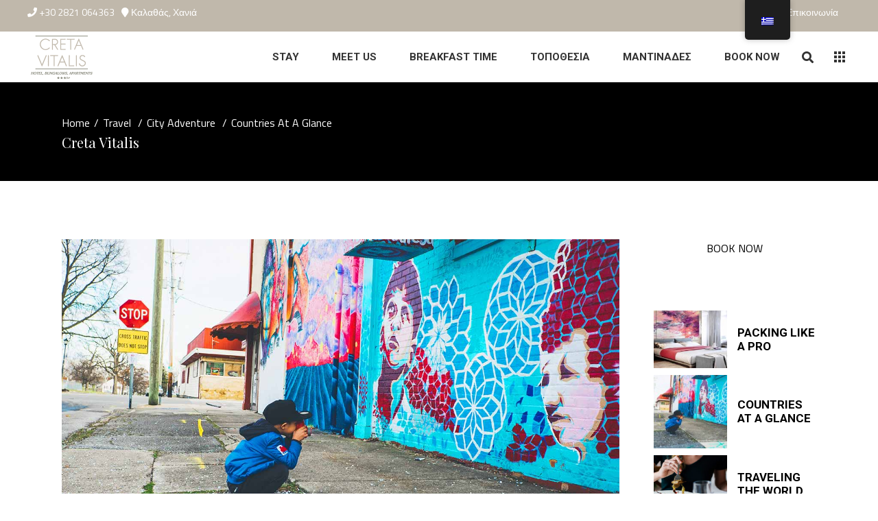

--- FILE ---
content_type: text/html; charset=UTF-8
request_url: https://cretavitalis.com/2018/04/30/countries-at-a-glance/
body_size: 119460
content:
<!DOCTYPE html>
<html lang="el">
<head>
	
		<meta charset="UTF-8"/>
		<link rel="profile" href="http://gmpg.org/xfn/11"/>
					<link rel="pingback" href="https://cretavitalis.com/xmlrpc.php">
		
				<meta name="viewport" content="width=device-width,initial-scale=1,user-scalable=yes">
		<title>Countries at a Glance &#8211; Creta Vitalis</title>
<meta name='robots' content='max-image-preview:large' />
	<style>img:is([sizes="auto" i], [sizes^="auto," i]) { contain-intrinsic-size: 3000px 1500px }</style>
	<link rel='dns-prefetch' href='//fonts.googleapis.com' />
<link rel="alternate" type="application/rss+xml" title="Ροή RSS &raquo; Creta Vitalis" href="https://cretavitalis.com/feed/" />
<link rel="alternate" type="application/rss+xml" title="Ροή Σχολίων &raquo; Creta Vitalis" href="https://cretavitalis.com/comments/feed/" />
<link rel="alternate" type="application/rss+xml" title="Ροή Σχολίων Creta Vitalis &raquo; Countries at a Glance" href="https://cretavitalis.com/2018/04/30/countries-at-a-glance/feed/" />
<script type="text/javascript">
/* <![CDATA[ */
window._wpemojiSettings = {"baseUrl":"https:\/\/s.w.org\/images\/core\/emoji\/16.0.1\/72x72\/","ext":".png","svgUrl":"https:\/\/s.w.org\/images\/core\/emoji\/16.0.1\/svg\/","svgExt":".svg","source":{"concatemoji":"https:\/\/cretavitalis.com\/wp-includes\/js\/wp-emoji-release.min.js?ver=6.8.3"}};
/*! This file is auto-generated */
!function(s,n){var o,i,e;function c(e){try{var t={supportTests:e,timestamp:(new Date).valueOf()};sessionStorage.setItem(o,JSON.stringify(t))}catch(e){}}function p(e,t,n){e.clearRect(0,0,e.canvas.width,e.canvas.height),e.fillText(t,0,0);var t=new Uint32Array(e.getImageData(0,0,e.canvas.width,e.canvas.height).data),a=(e.clearRect(0,0,e.canvas.width,e.canvas.height),e.fillText(n,0,0),new Uint32Array(e.getImageData(0,0,e.canvas.width,e.canvas.height).data));return t.every(function(e,t){return e===a[t]})}function u(e,t){e.clearRect(0,0,e.canvas.width,e.canvas.height),e.fillText(t,0,0);for(var n=e.getImageData(16,16,1,1),a=0;a<n.data.length;a++)if(0!==n.data[a])return!1;return!0}function f(e,t,n,a){switch(t){case"flag":return n(e,"\ud83c\udff3\ufe0f\u200d\u26a7\ufe0f","\ud83c\udff3\ufe0f\u200b\u26a7\ufe0f")?!1:!n(e,"\ud83c\udde8\ud83c\uddf6","\ud83c\udde8\u200b\ud83c\uddf6")&&!n(e,"\ud83c\udff4\udb40\udc67\udb40\udc62\udb40\udc65\udb40\udc6e\udb40\udc67\udb40\udc7f","\ud83c\udff4\u200b\udb40\udc67\u200b\udb40\udc62\u200b\udb40\udc65\u200b\udb40\udc6e\u200b\udb40\udc67\u200b\udb40\udc7f");case"emoji":return!a(e,"\ud83e\udedf")}return!1}function g(e,t,n,a){var r="undefined"!=typeof WorkerGlobalScope&&self instanceof WorkerGlobalScope?new OffscreenCanvas(300,150):s.createElement("canvas"),o=r.getContext("2d",{willReadFrequently:!0}),i=(o.textBaseline="top",o.font="600 32px Arial",{});return e.forEach(function(e){i[e]=t(o,e,n,a)}),i}function t(e){var t=s.createElement("script");t.src=e,t.defer=!0,s.head.appendChild(t)}"undefined"!=typeof Promise&&(o="wpEmojiSettingsSupports",i=["flag","emoji"],n.supports={everything:!0,everythingExceptFlag:!0},e=new Promise(function(e){s.addEventListener("DOMContentLoaded",e,{once:!0})}),new Promise(function(t){var n=function(){try{var e=JSON.parse(sessionStorage.getItem(o));if("object"==typeof e&&"number"==typeof e.timestamp&&(new Date).valueOf()<e.timestamp+604800&&"object"==typeof e.supportTests)return e.supportTests}catch(e){}return null}();if(!n){if("undefined"!=typeof Worker&&"undefined"!=typeof OffscreenCanvas&&"undefined"!=typeof URL&&URL.createObjectURL&&"undefined"!=typeof Blob)try{var e="postMessage("+g.toString()+"("+[JSON.stringify(i),f.toString(),p.toString(),u.toString()].join(",")+"));",a=new Blob([e],{type:"text/javascript"}),r=new Worker(URL.createObjectURL(a),{name:"wpTestEmojiSupports"});return void(r.onmessage=function(e){c(n=e.data),r.terminate(),t(n)})}catch(e){}c(n=g(i,f,p,u))}t(n)}).then(function(e){for(var t in e)n.supports[t]=e[t],n.supports.everything=n.supports.everything&&n.supports[t],"flag"!==t&&(n.supports.everythingExceptFlag=n.supports.everythingExceptFlag&&n.supports[t]);n.supports.everythingExceptFlag=n.supports.everythingExceptFlag&&!n.supports.flag,n.DOMReady=!1,n.readyCallback=function(){n.DOMReady=!0}}).then(function(){return e}).then(function(){var e;n.supports.everything||(n.readyCallback(),(e=n.source||{}).concatemoji?t(e.concatemoji):e.wpemoji&&e.twemoji&&(t(e.twemoji),t(e.wpemoji)))}))}((window,document),window._wpemojiSettings);
/* ]]> */
</script>
<style id='wp-emoji-styles-inline-css' type='text/css'>

	img.wp-smiley, img.emoji {
		display: inline !important;
		border: none !important;
		box-shadow: none !important;
		height: 1em !important;
		width: 1em !important;
		margin: 0 0.07em !important;
		vertical-align: -0.1em !important;
		background: none !important;
		padding: 0 !important;
	}
</style>
<link rel='stylesheet' id='wp-block-library-css' href='https://cretavitalis.com/wp-includes/css/dist/block-library/style.min.css?ver=6.8.3' type='text/css' media='all' />
<style id='classic-theme-styles-inline-css' type='text/css'>
/*! This file is auto-generated */
.wp-block-button__link{color:#fff;background-color:#32373c;border-radius:9999px;box-shadow:none;text-decoration:none;padding:calc(.667em + 2px) calc(1.333em + 2px);font-size:1.125em}.wp-block-file__button{background:#32373c;color:#fff;text-decoration:none}
</style>
<style id='global-styles-inline-css' type='text/css'>
:root{--wp--preset--aspect-ratio--square: 1;--wp--preset--aspect-ratio--4-3: 4/3;--wp--preset--aspect-ratio--3-4: 3/4;--wp--preset--aspect-ratio--3-2: 3/2;--wp--preset--aspect-ratio--2-3: 2/3;--wp--preset--aspect-ratio--16-9: 16/9;--wp--preset--aspect-ratio--9-16: 9/16;--wp--preset--color--black: #000000;--wp--preset--color--cyan-bluish-gray: #abb8c3;--wp--preset--color--white: #ffffff;--wp--preset--color--pale-pink: #f78da7;--wp--preset--color--vivid-red: #cf2e2e;--wp--preset--color--luminous-vivid-orange: #ff6900;--wp--preset--color--luminous-vivid-amber: #fcb900;--wp--preset--color--light-green-cyan: #7bdcb5;--wp--preset--color--vivid-green-cyan: #00d084;--wp--preset--color--pale-cyan-blue: #8ed1fc;--wp--preset--color--vivid-cyan-blue: #0693e3;--wp--preset--color--vivid-purple: #9b51e0;--wp--preset--gradient--vivid-cyan-blue-to-vivid-purple: linear-gradient(135deg,rgba(6,147,227,1) 0%,rgb(155,81,224) 100%);--wp--preset--gradient--light-green-cyan-to-vivid-green-cyan: linear-gradient(135deg,rgb(122,220,180) 0%,rgb(0,208,130) 100%);--wp--preset--gradient--luminous-vivid-amber-to-luminous-vivid-orange: linear-gradient(135deg,rgba(252,185,0,1) 0%,rgba(255,105,0,1) 100%);--wp--preset--gradient--luminous-vivid-orange-to-vivid-red: linear-gradient(135deg,rgba(255,105,0,1) 0%,rgb(207,46,46) 100%);--wp--preset--gradient--very-light-gray-to-cyan-bluish-gray: linear-gradient(135deg,rgb(238,238,238) 0%,rgb(169,184,195) 100%);--wp--preset--gradient--cool-to-warm-spectrum: linear-gradient(135deg,rgb(74,234,220) 0%,rgb(151,120,209) 20%,rgb(207,42,186) 40%,rgb(238,44,130) 60%,rgb(251,105,98) 80%,rgb(254,248,76) 100%);--wp--preset--gradient--blush-light-purple: linear-gradient(135deg,rgb(255,206,236) 0%,rgb(152,150,240) 100%);--wp--preset--gradient--blush-bordeaux: linear-gradient(135deg,rgb(254,205,165) 0%,rgb(254,45,45) 50%,rgb(107,0,62) 100%);--wp--preset--gradient--luminous-dusk: linear-gradient(135deg,rgb(255,203,112) 0%,rgb(199,81,192) 50%,rgb(65,88,208) 100%);--wp--preset--gradient--pale-ocean: linear-gradient(135deg,rgb(255,245,203) 0%,rgb(182,227,212) 50%,rgb(51,167,181) 100%);--wp--preset--gradient--electric-grass: linear-gradient(135deg,rgb(202,248,128) 0%,rgb(113,206,126) 100%);--wp--preset--gradient--midnight: linear-gradient(135deg,rgb(2,3,129) 0%,rgb(40,116,252) 100%);--wp--preset--font-size--small: 13px;--wp--preset--font-size--medium: 20px;--wp--preset--font-size--large: 36px;--wp--preset--font-size--x-large: 42px;--wp--preset--spacing--20: 0.44rem;--wp--preset--spacing--30: 0.67rem;--wp--preset--spacing--40: 1rem;--wp--preset--spacing--50: 1.5rem;--wp--preset--spacing--60: 2.25rem;--wp--preset--spacing--70: 3.38rem;--wp--preset--spacing--80: 5.06rem;--wp--preset--shadow--natural: 6px 6px 9px rgba(0, 0, 0, 0.2);--wp--preset--shadow--deep: 12px 12px 50px rgba(0, 0, 0, 0.4);--wp--preset--shadow--sharp: 6px 6px 0px rgba(0, 0, 0, 0.2);--wp--preset--shadow--outlined: 6px 6px 0px -3px rgba(255, 255, 255, 1), 6px 6px rgba(0, 0, 0, 1);--wp--preset--shadow--crisp: 6px 6px 0px rgba(0, 0, 0, 1);}:where(.is-layout-flex){gap: 0.5em;}:where(.is-layout-grid){gap: 0.5em;}body .is-layout-flex{display: flex;}.is-layout-flex{flex-wrap: wrap;align-items: center;}.is-layout-flex > :is(*, div){margin: 0;}body .is-layout-grid{display: grid;}.is-layout-grid > :is(*, div){margin: 0;}:where(.wp-block-columns.is-layout-flex){gap: 2em;}:where(.wp-block-columns.is-layout-grid){gap: 2em;}:where(.wp-block-post-template.is-layout-flex){gap: 1.25em;}:where(.wp-block-post-template.is-layout-grid){gap: 1.25em;}.has-black-color{color: var(--wp--preset--color--black) !important;}.has-cyan-bluish-gray-color{color: var(--wp--preset--color--cyan-bluish-gray) !important;}.has-white-color{color: var(--wp--preset--color--white) !important;}.has-pale-pink-color{color: var(--wp--preset--color--pale-pink) !important;}.has-vivid-red-color{color: var(--wp--preset--color--vivid-red) !important;}.has-luminous-vivid-orange-color{color: var(--wp--preset--color--luminous-vivid-orange) !important;}.has-luminous-vivid-amber-color{color: var(--wp--preset--color--luminous-vivid-amber) !important;}.has-light-green-cyan-color{color: var(--wp--preset--color--light-green-cyan) !important;}.has-vivid-green-cyan-color{color: var(--wp--preset--color--vivid-green-cyan) !important;}.has-pale-cyan-blue-color{color: var(--wp--preset--color--pale-cyan-blue) !important;}.has-vivid-cyan-blue-color{color: var(--wp--preset--color--vivid-cyan-blue) !important;}.has-vivid-purple-color{color: var(--wp--preset--color--vivid-purple) !important;}.has-black-background-color{background-color: var(--wp--preset--color--black) !important;}.has-cyan-bluish-gray-background-color{background-color: var(--wp--preset--color--cyan-bluish-gray) !important;}.has-white-background-color{background-color: var(--wp--preset--color--white) !important;}.has-pale-pink-background-color{background-color: var(--wp--preset--color--pale-pink) !important;}.has-vivid-red-background-color{background-color: var(--wp--preset--color--vivid-red) !important;}.has-luminous-vivid-orange-background-color{background-color: var(--wp--preset--color--luminous-vivid-orange) !important;}.has-luminous-vivid-amber-background-color{background-color: var(--wp--preset--color--luminous-vivid-amber) !important;}.has-light-green-cyan-background-color{background-color: var(--wp--preset--color--light-green-cyan) !important;}.has-vivid-green-cyan-background-color{background-color: var(--wp--preset--color--vivid-green-cyan) !important;}.has-pale-cyan-blue-background-color{background-color: var(--wp--preset--color--pale-cyan-blue) !important;}.has-vivid-cyan-blue-background-color{background-color: var(--wp--preset--color--vivid-cyan-blue) !important;}.has-vivid-purple-background-color{background-color: var(--wp--preset--color--vivid-purple) !important;}.has-black-border-color{border-color: var(--wp--preset--color--black) !important;}.has-cyan-bluish-gray-border-color{border-color: var(--wp--preset--color--cyan-bluish-gray) !important;}.has-white-border-color{border-color: var(--wp--preset--color--white) !important;}.has-pale-pink-border-color{border-color: var(--wp--preset--color--pale-pink) !important;}.has-vivid-red-border-color{border-color: var(--wp--preset--color--vivid-red) !important;}.has-luminous-vivid-orange-border-color{border-color: var(--wp--preset--color--luminous-vivid-orange) !important;}.has-luminous-vivid-amber-border-color{border-color: var(--wp--preset--color--luminous-vivid-amber) !important;}.has-light-green-cyan-border-color{border-color: var(--wp--preset--color--light-green-cyan) !important;}.has-vivid-green-cyan-border-color{border-color: var(--wp--preset--color--vivid-green-cyan) !important;}.has-pale-cyan-blue-border-color{border-color: var(--wp--preset--color--pale-cyan-blue) !important;}.has-vivid-cyan-blue-border-color{border-color: var(--wp--preset--color--vivid-cyan-blue) !important;}.has-vivid-purple-border-color{border-color: var(--wp--preset--color--vivid-purple) !important;}.has-vivid-cyan-blue-to-vivid-purple-gradient-background{background: var(--wp--preset--gradient--vivid-cyan-blue-to-vivid-purple) !important;}.has-light-green-cyan-to-vivid-green-cyan-gradient-background{background: var(--wp--preset--gradient--light-green-cyan-to-vivid-green-cyan) !important;}.has-luminous-vivid-amber-to-luminous-vivid-orange-gradient-background{background: var(--wp--preset--gradient--luminous-vivid-amber-to-luminous-vivid-orange) !important;}.has-luminous-vivid-orange-to-vivid-red-gradient-background{background: var(--wp--preset--gradient--luminous-vivid-orange-to-vivid-red) !important;}.has-very-light-gray-to-cyan-bluish-gray-gradient-background{background: var(--wp--preset--gradient--very-light-gray-to-cyan-bluish-gray) !important;}.has-cool-to-warm-spectrum-gradient-background{background: var(--wp--preset--gradient--cool-to-warm-spectrum) !important;}.has-blush-light-purple-gradient-background{background: var(--wp--preset--gradient--blush-light-purple) !important;}.has-blush-bordeaux-gradient-background{background: var(--wp--preset--gradient--blush-bordeaux) !important;}.has-luminous-dusk-gradient-background{background: var(--wp--preset--gradient--luminous-dusk) !important;}.has-pale-ocean-gradient-background{background: var(--wp--preset--gradient--pale-ocean) !important;}.has-electric-grass-gradient-background{background: var(--wp--preset--gradient--electric-grass) !important;}.has-midnight-gradient-background{background: var(--wp--preset--gradient--midnight) !important;}.has-small-font-size{font-size: var(--wp--preset--font-size--small) !important;}.has-medium-font-size{font-size: var(--wp--preset--font-size--medium) !important;}.has-large-font-size{font-size: var(--wp--preset--font-size--large) !important;}.has-x-large-font-size{font-size: var(--wp--preset--font-size--x-large) !important;}
:where(.wp-block-post-template.is-layout-flex){gap: 1.25em;}:where(.wp-block-post-template.is-layout-grid){gap: 1.25em;}
:where(.wp-block-columns.is-layout-flex){gap: 2em;}:where(.wp-block-columns.is-layout-grid){gap: 2em;}
:root :where(.wp-block-pullquote){font-size: 1.5em;line-height: 1.6;}
</style>
<link rel='stylesheet' id='contact-form-7-css' href='https://cretavitalis.com/wp-content/plugins/contact-form-7/includes/css/styles.css?ver=6.1.3' type='text/css' media='all' />
<link rel='stylesheet' id='select-iver-modules-css' href='https://cretavitalis.com/wp-content/themes/iver/assets/css/modules.min.css?ver=6.8.3' type='text/css' media='all' />
<link rel='stylesheet' id='iver-hotel-style-css' href='https://cretavitalis.com/wp-content/plugins/iver-hotel/assets/css/hotel.css?ver=6.8.3' type='text/css' media='all' />
<link rel='stylesheet' id='select-iver-modules-responsive-css' href='https://cretavitalis.com/wp-content/themes/iver/assets/css/modules-responsive.min.css?ver=6.8.3' type='text/css' media='all' />
<link rel='stylesheet' id='iver-hotel-responsive-style-css' href='https://cretavitalis.com/wp-content/plugins/iver-hotel/assets/css/hotel-responsive.css?ver=6.8.3' type='text/css' media='all' />
<link rel='stylesheet' id='rs-plugin-settings-css' href='https://cretavitalis.com/wp-content/plugins/revslider/public/assets/css/rs6.css?ver=6.3.0' type='text/css' media='all' />
<style id='rs-plugin-settings-inline-css' type='text/css'>
#rs-demo-id {}
</style>
<style id='woocommerce-inline-inline-css' type='text/css'>
.woocommerce form .form-row .required { visibility: visible; }
</style>
<link rel='stylesheet' id='trp-floater-language-switcher-style-css' href='https://cretavitalis.com/wp-content/plugins/translatepress-multilingual/assets/css/trp-floater-language-switcher.css?ver=3.0.5' type='text/css' media='all' />
<link rel='stylesheet' id='trp-language-switcher-style-css' href='https://cretavitalis.com/wp-content/plugins/translatepress-multilingual/assets/css/trp-language-switcher.css?ver=3.0.5' type='text/css' media='all' />
<link rel='stylesheet' id='brands-styles-css' href='https://cretavitalis.com/wp-content/plugins/woocommerce/assets/css/brands.css?ver=10.3.5' type='text/css' media='all' />
<link rel='stylesheet' id='select-iver-default-style-css' href='https://cretavitalis.com/wp-content/themes/iver/style.css?ver=6.8.3' type='text/css' media='all' />
<link rel='stylesheet' id='qodef-font_awesome-css' href='https://cretavitalis.com/wp-content/themes/iver/framework/lib/icons-pack/font-awesome/css/fontawesome-all.min.css?ver=6.8.3' type='text/css' media='all' />
<link rel='stylesheet' id='qodef-font_elegant-css' href='https://cretavitalis.com/wp-content/themes/iver/framework/lib/icons-pack/elegant-icons/style.min.css?ver=6.8.3' type='text/css' media='all' />
<link rel='stylesheet' id='qodef-ion_icons-css' href='https://cretavitalis.com/wp-content/themes/iver/framework/lib/icons-pack/ion-icons/css/ionicons.min.css?ver=6.8.3' type='text/css' media='all' />
<link rel='stylesheet' id='qodef-linea_icons-css' href='https://cretavitalis.com/wp-content/themes/iver/framework/lib/icons-pack/linea-icons/style.css?ver=6.8.3' type='text/css' media='all' />
<link rel='stylesheet' id='qodef-linear_icons-css' href='https://cretavitalis.com/wp-content/themes/iver/framework/lib/icons-pack/linear-icons/style.css?ver=6.8.3' type='text/css' media='all' />
<link rel='stylesheet' id='qodef-simple_line_icons-css' href='https://cretavitalis.com/wp-content/themes/iver/framework/lib/icons-pack/simple-line-icons/simple-line-icons.css?ver=6.8.3' type='text/css' media='all' />
<link rel='stylesheet' id='qodef-dripicons-css' href='https://cretavitalis.com/wp-content/themes/iver/framework/lib/icons-pack/dripicons/dripicons.css?ver=6.8.3' type='text/css' media='all' />
<link rel='stylesheet' id='mediaelement-css' href='https://cretavitalis.com/wp-includes/js/mediaelement/mediaelementplayer-legacy.min.css?ver=4.2.17' type='text/css' media='all' />
<link rel='stylesheet' id='wp-mediaelement-css' href='https://cretavitalis.com/wp-includes/js/mediaelement/wp-mediaelement.min.css?ver=6.8.3' type='text/css' media='all' />
<link rel='stylesheet' id='select-iver-woo-css' href='https://cretavitalis.com/wp-content/themes/iver/assets/css/woocommerce.min.css?ver=6.8.3' type='text/css' media='all' />
<style id='select-iver-woo-inline-css' type='text/css'>
.postid-893.qodef-boxed .qodef-wrapper { background-attachment: fixed;}.postid-893 .qodef-content .qodef-content-inner > .qodef-container > .qodef-container-inner, .postid-893 .qodef-content .qodef-content-inner > .qodef-full-width > .qodef-full-width-inner { padding: 85px 0 0 0 ;}@media only screen and (max-width: 1024px) {.postid-893 .qodef-content .qodef-content-inner > .qodef-container > .qodef-container-inner, .postid-893 .qodef-content .qodef-content-inner > .qodef-full-width > .qodef-full-width-inner { padding: 85px 0 0 0;}}.postid-893 .qodef-content .qodef-content-inner > .qodef-container > .qodef-container-inner, .postid-893 .qodef-content .qodef-content-inner > .qodef-full-width > .qodef-full-width-inner { padding: 85px 0 0 0 ;}@media only screen and (max-width: 1024px) {.postid-893 .qodef-content .qodef-content-inner > .qodef-container > .qodef-container-inner, .postid-893 .qodef-content .qodef-content-inner > .qodef-full-width > .qodef-full-width-inner { padding: 85px 0 0 0;}}
</style>
<link rel='stylesheet' id='select-iver-woo-responsive-css' href='https://cretavitalis.com/wp-content/themes/iver/assets/css/woocommerce-responsive.min.css?ver=6.8.3' type='text/css' media='all' />
<link rel='stylesheet' id='select-iver-style-dynamic-css' href='https://cretavitalis.com/wp-content/themes/iver/assets/css/style_dynamic.css?ver=1615469686' type='text/css' media='all' />
<link rel='stylesheet' id='select-iver-style-dynamic-responsive-css' href='https://cretavitalis.com/wp-content/themes/iver/assets/css/style_dynamic_responsive.css?ver=1615469686' type='text/css' media='all' />
<link rel='stylesheet' id='select-iver-google-fonts-css' href='https://fonts.googleapis.com/css?family=Roboto%3A300%2C400%2C400i%2C500i%2C700%7CTitillium+Web%3A300%2C400%2C400i%2C500i%2C700%7CPlayfair+Display%3A300%2C400%2C400i%2C500i%2C700%7CFira+Sans%3A300%2C400%2C400i%2C500i%2C700&#038;subset=latin-ext&#038;ver=1.0.0' type='text/css' media='all' />
<link rel='stylesheet' id='js_composer_front-css' href='https://cretavitalis.com/wp-content/plugins/js_composer/assets/css/js_composer.min.css?ver=6.4.2' type='text/css' media='all' />
<script type="text/javascript" src="https://cretavitalis.com/wp-includes/js/jquery/jquery.min.js?ver=3.7.1" id="jquery-core-js"></script>
<script type="text/javascript" src="https://cretavitalis.com/wp-includes/js/jquery/jquery-migrate.min.js?ver=3.4.1" id="jquery-migrate-js"></script>
<script type="text/javascript" src="https://cretavitalis.com/wp-content/plugins/revslider/public/assets/js/rbtools.min.js?ver=6.3.0" id="tp-tools-js"></script>
<script type="text/javascript" src="https://cretavitalis.com/wp-content/plugins/revslider/public/assets/js/rs6.min.js?ver=6.3.0" id="revmin-js"></script>
<script type="text/javascript" src="https://cretavitalis.com/wp-content/plugins/woocommerce/assets/js/jquery-blockui/jquery.blockUI.min.js?ver=2.7.0-wc.10.3.5" id="wc-jquery-blockui-js" data-wp-strategy="defer"></script>
<script type="text/javascript" id="wc-add-to-cart-js-extra">
/* <![CDATA[ */
var wc_add_to_cart_params = {"ajax_url":"\/wp-admin\/admin-ajax.php","wc_ajax_url":"\/?wc-ajax=%%endpoint%%","i18n_view_cart":"\u03a0\u03c1\u03bf\u03b2\u03bf\u03bb\u03ae \u03ba\u03b1\u03bb\u03b1\u03b8\u03b9\u03bf\u03cd","cart_url":"https:\/\/cretavitalis.com\/cart\/","is_cart":"","cart_redirect_after_add":"no"};
/* ]]> */
</script>
<script type="text/javascript" src="https://cretavitalis.com/wp-content/plugins/woocommerce/assets/js/frontend/add-to-cart.min.js?ver=10.3.5" id="wc-add-to-cart-js" data-wp-strategy="defer"></script>
<script type="text/javascript" src="https://cretavitalis.com/wp-content/plugins/woocommerce/assets/js/js-cookie/js.cookie.min.js?ver=2.1.4-wc.10.3.5" id="wc-js-cookie-js" defer="defer" data-wp-strategy="defer"></script>
<script type="text/javascript" id="woocommerce-js-extra">
/* <![CDATA[ */
var woocommerce_params = {"ajax_url":"\/wp-admin\/admin-ajax.php","wc_ajax_url":"\/?wc-ajax=%%endpoint%%","i18n_password_show":"\u0395\u03bc\u03c6\u03ac\u03bd\u03b9\u03c3\u03b7 \u03c3\u03c5\u03bd\u03b8\u03b7\u03bc\u03b1\u03c4\u03b9\u03ba\u03bf\u03cd","i18n_password_hide":"\u0391\u03c0\u03cc\u03ba\u03c1\u03c5\u03c8\u03b7 \u03c3\u03c5\u03bd\u03b8\u03b7\u03bc\u03b1\u03c4\u03b9\u03ba\u03bf\u03cd"};
/* ]]> */
</script>
<script type="text/javascript" src="https://cretavitalis.com/wp-content/plugins/woocommerce/assets/js/frontend/woocommerce.min.js?ver=10.3.5" id="woocommerce-js" defer="defer" data-wp-strategy="defer"></script>
<script type="text/javascript" src="https://cretavitalis.com/wp-content/plugins/translatepress-multilingual/assets/js/trp-frontend-compatibility.js?ver=3.0.5" id="trp-frontend-compatibility-js"></script>
<script type="text/javascript" src="https://cretavitalis.com/wp-content/plugins/js_composer/assets/js/vendors/woocommerce-add-to-cart.js?ver=6.4.2" id="vc_woocommerce-add-to-cart-js-js"></script>
<link rel="https://api.w.org/" href="https://cretavitalis.com/wp-json/" /><link rel="alternate" title="JSON" type="application/json" href="https://cretavitalis.com/wp-json/wp/v2/posts/893" /><link rel="EditURI" type="application/rsd+xml" title="RSD" href="https://cretavitalis.com/xmlrpc.php?rsd" />
<meta name="generator" content="WordPress 6.8.3" />
<meta name="generator" content="WooCommerce 10.3.5" />
<link rel="canonical" href="https://cretavitalis.com/2018/04/30/countries-at-a-glance/" />
<link rel='shortlink' href='https://cretavitalis.com/?p=893' />
<link rel="alternate" title="oEmbed (JSON)" type="application/json+oembed" href="https://cretavitalis.com/wp-json/oembed/1.0/embed?url=https%3A%2F%2Fcretavitalis.com%2F2018%2F04%2F30%2Fcountries-at-a-glance%2F" />
<link rel="alternate" title="oEmbed (XML)" type="text/xml+oembed" href="https://cretavitalis.com/wp-json/oembed/1.0/embed?url=https%3A%2F%2Fcretavitalis.com%2F2018%2F04%2F30%2Fcountries-at-a-glance%2F&#038;format=xml" />
<link rel="alternate" hreflang="el" href="https://cretavitalis.com/2018/04/30/countries-at-a-glance/"/>
<link rel="alternate" hreflang="en-GB" href="https://cretavitalis.com/en/2018/04/30/countries-at-a-glance/"/>
<link rel="alternate" hreflang="en" href="https://cretavitalis.com/en/2018/04/30/countries-at-a-glance/"/>
	<noscript><style>.woocommerce-product-gallery{ opacity: 1 !important; }</style></noscript>
	<meta name="generator" content="Powered by WPBakery Page Builder - drag and drop page builder for WordPress."/>
<meta name="generator" content="Powered by Slider Revolution 6.3.0 - responsive, Mobile-Friendly Slider Plugin for WordPress with comfortable drag and drop interface." />
<link rel="icon" href="https://cretavitalis.com/wp-content/uploads/2021/03/cropped-header-logo-32x32.png" sizes="32x32" />
<link rel="icon" href="https://cretavitalis.com/wp-content/uploads/2021/03/cropped-header-logo-192x192.png" sizes="192x192" />
<link rel="apple-touch-icon" href="https://cretavitalis.com/wp-content/uploads/2021/03/cropped-header-logo-180x180.png" />
<meta name="msapplication-TileImage" content="https://cretavitalis.com/wp-content/uploads/2021/03/cropped-header-logo-270x270.png" />
<script type="text/javascript">function setREVStartSize(e){
			//window.requestAnimationFrame(function() {				 
				window.RSIW = window.RSIW===undefined ? window.innerWidth : window.RSIW;	
				window.RSIH = window.RSIH===undefined ? window.innerHeight : window.RSIH;	
				try {								
					var pw = document.getElementById(e.c).parentNode.offsetWidth,
						newh;
					pw = pw===0 || isNaN(pw) ? window.RSIW : pw;
					e.tabw = e.tabw===undefined ? 0 : parseInt(e.tabw);
					e.thumbw = e.thumbw===undefined ? 0 : parseInt(e.thumbw);
					e.tabh = e.tabh===undefined ? 0 : parseInt(e.tabh);
					e.thumbh = e.thumbh===undefined ? 0 : parseInt(e.thumbh);
					e.tabhide = e.tabhide===undefined ? 0 : parseInt(e.tabhide);
					e.thumbhide = e.thumbhide===undefined ? 0 : parseInt(e.thumbhide);
					e.mh = e.mh===undefined || e.mh=="" || e.mh==="auto" ? 0 : parseInt(e.mh,0);		
					if(e.layout==="fullscreen" || e.l==="fullscreen") 						
						newh = Math.max(e.mh,window.RSIH);					
					else{					
						e.gw = Array.isArray(e.gw) ? e.gw : [e.gw];
						for (var i in e.rl) if (e.gw[i]===undefined || e.gw[i]===0) e.gw[i] = e.gw[i-1];					
						e.gh = e.el===undefined || e.el==="" || (Array.isArray(e.el) && e.el.length==0)? e.gh : e.el;
						e.gh = Array.isArray(e.gh) ? e.gh : [e.gh];
						for (var i in e.rl) if (e.gh[i]===undefined || e.gh[i]===0) e.gh[i] = e.gh[i-1];
											
						var nl = new Array(e.rl.length),
							ix = 0,						
							sl;					
						e.tabw = e.tabhide>=pw ? 0 : e.tabw;
						e.thumbw = e.thumbhide>=pw ? 0 : e.thumbw;
						e.tabh = e.tabhide>=pw ? 0 : e.tabh;
						e.thumbh = e.thumbhide>=pw ? 0 : e.thumbh;					
						for (var i in e.rl) nl[i] = e.rl[i]<window.RSIW ? 0 : e.rl[i];
						sl = nl[0];									
						for (var i in nl) if (sl>nl[i] && nl[i]>0) { sl = nl[i]; ix=i;}															
						var m = pw>(e.gw[ix]+e.tabw+e.thumbw) ? 1 : (pw-(e.tabw+e.thumbw)) / (e.gw[ix]);					
						newh =  (e.gh[ix] * m) + (e.tabh + e.thumbh);
					}				
					if(window.rs_init_css===undefined) window.rs_init_css = document.head.appendChild(document.createElement("style"));					
					document.getElementById(e.c).height = newh+"px";
					window.rs_init_css.innerHTML += "#"+e.c+"_wrapper { height: "+newh+"px }";				
				} catch(e){
					console.log("Failure at Presize of Slider:" + e)
				}					   
			//});
		  };</script>
		<style type="text/css" id="wp-custom-css">
			.qodef-side-menu{
	background-color:#c0b8ab;
}
.qodef-widget-title{
	color: #fff !important;
}
.qodef-hrl-filter-part.qodef-grid-col-3,span.qodef-hrl-price,.qodef-hrl-sort-part, .qodef-post-info-date.entry-date.published.updated{
	display:none !important;
}
.align-center{
	text-align:center;
}
.contact-info{
	display:flex;
}
.contact-info li{
	margin-right:10px !important;
	color:#fff !important;
	font-size:14px;
}
span.qodef-label-items-value.qodef-tag-item-service, .qodef-login-opener, .qodef-login-text, .qodef-comment-form-inner, .qodef-item-reviews-display-wrapper.clearfix, .qodef-hotel-room-location.qodef-hotel-part-holder, .qodef-hotel-room-map.qodef-hotel-part-holder, .qodef-hotel-room-nav-section-title, .widget.qodef-login-register-widget.qodef-user-logged-in, .qodef-blog-share, .qodef-hotel-room-reservation-holder, a.qodef-btn.qodef-btn-small.qodef-btn-simple{
    display: none !important;
}
ul#menu-primary-menu-1 a, #menu-primary-menu-2 a, .qodef-drop-down .second .inner ul li a{
	text-transform: uppercase !important;
}
h3.qodef-hotel-room-title {
    text-transform: capitalize;
}
h2.qodef-hrl-item-title.entry-title, h2.qodef-st-title, h3.qodef-hrl-item-title.entry-title{
    text-transform: capitalize !important;
}
.align-center{
	text-align:center !important;
}
.align-center .vc_slide{
    margin: auto;
}
.qodef-page-title {
	text-transform: Capitalize;
}

@media screen and (min-width: 1601px){
	.custom-pad{
		padding:0% 7% 0 7%;
	}
}

@media screen and (max-width: 500px){
	.trp-floater-ls-flags {
    left: 80% !important;
}
}
ul.qodef-tabs-nav.clearfix.ui-tabs-nav.ui-corner-all.ui-helper-reset.ui-helper-clearfix.ui-widget-header {
    display: none;
}		</style>
		<noscript><style> .wpb_animate_when_almost_visible { opacity: 1; }</style></noscript>	

</head>
<body class="wp-singular post-template-default single single-post postid-893 single-format-standard wp-theme-iver theme-iver iver-core-1.3.1 qodef-hotel-1.0.5 woocommerce-no-js translatepress-el iver-ver-1.4 qodef-smooth-page-transitions qodef-smooth-page-transitions-fadeout qodef-grid-1300 qodef-empty-google-api qodef-wide-dropdown-menu-content-in-grid qodef-dark-header qodef-sticky-header-on-scroll-up qodef-dropdown-animate-height qodef-header-standard qodef-menu-area-shadow-disable qodef-menu-area-in-grid-shadow-disable qodef-menu-area-border-disable qodef-menu-area-in-grid-border-disable qodef-logo-area-border-disable qodef-header-vertical-shadow-disable qodef-header-vertical-border-disable qodef-side-menu-slide-from-right qodef-woocommerce-columns-3 qodef-woo-normal-space qodef-woo-pl-info-below-image qodef-woo-single-thumb-below-image qodef-woo-single-has-pretty-photo qodef-default-mobile-header qodef-sticky-up-mobile-header qodef-header-top-enabled qodef-fullscreen-search qodef-search-fade wpb-js-composer js-comp-ver-6.4.2 vc_responsive" itemscope itemtype="http://schema.org/WebPage">
	<section class="qodef-side-menu">
	<a class="qodef-close-side-menu qodef-close-side-menu-svg-path" href="#">
        <span class="edgtf-icon-font-awesome fa fa-times"></span>
	</a>
	<div id="media_image-5" class="widget qodef-sidearea widget_media_image"><a href="https://cretavitalis.com"><img width="1135" height="785" src="https://cretavitalis.com/wp-content/uploads/2021/03/logo_new-3.png" class="image wp-image-3649  attachment-full size-full" alt="side bar logo creta vitalis" style="max-width: 100%; height: auto;" decoding="async" fetchpriority="high" srcset="https://cretavitalis.com/wp-content/uploads/2021/03/logo_new-3.png 1135w, https://cretavitalis.com/wp-content/uploads/2021/03/logo_new-3-300x207.png 300w, https://cretavitalis.com/wp-content/uploads/2021/03/logo_new-3-1024x708.png 1024w, https://cretavitalis.com/wp-content/uploads/2021/03/logo_new-3-768x531.png 768w, https://cretavitalis.com/wp-content/uploads/2021/03/logo_new-3-600x415.png 600w" sizes="(max-width: 1135px) 100vw, 1135px" /></a></div><div id="text-19" class="widget qodef-sidearea widget_text">			<div class="textwidget"><div class="vc_empty_space"   style="height: 5px"><span class="vc_empty_space_inner"></span></div>
</div>
		</div><div id="text-3" class="widget qodef-sidearea widget_text">			<div class="textwidget"><div style="color: #fff;">Φτάνοντας στον Καλαθά -10’ από το Αεροδρόμιο Ιωάννης Δασκαλογιάννης και 15’ από τα Χανιά- ένας γαλήνιος προορισμός 40 δωματίων απλώνεται σε 10 στρέμματα, με μεσογειακό κήπο, πισίνα, και με θέα τη θάλασσα.</div>
</div>
		</div><div id="text-11" class="widget qodef-sidearea widget_text">			<div class="textwidget"><div class="vc_empty_space"   style="height: 48px"><span class="vc_empty_space_inner"></span></div>
</div>
		</div><div id="text-12" class="widget qodef-sidearea widget_text">			<div class="textwidget"><h3 style="color: #fff;">Καλαθάς</h3>
</div>
		</div><div id="text-13" class="widget qodef-sidearea widget_text">			<div class="textwidget"><div class="qodef-iwt clearfix  qodef-iwt-icon-left qodef-iwt-icon-medium">
	<div class="qodef-iwt-icon">
					<a itemprop="url" href="tel:+302821064363" target="_self">
									    <span class="qodef-icon-shortcode qodef-normal   qodef-icon-medium"  data-color="#fff">
                    <span aria-hidden="true" class="qodef-icon-font-elegant icon_phone qodef-icon-element" style="color: #fff;font-size:15px" ></span>            </span>
								</a>
			</div>
	<div class="qodef-iwt-content" >
							<p class="qodef-iwt-text" style="color: #fff;margin-top: 0px">
                                        +30 2821 064363                            </p>
			</div>
</div>
</div>
		</div><div id="text-16" class="widget qodef-sidearea widget_text">			<div class="textwidget"><div class="qodef-iwt clearfix  qodef-iwt-icon-left qodef-iwt-icon-medium">
	<div class="qodef-iwt-icon">
					<a itemprop="url" href="mailto:cretavital@yahoo.gr" target="_self">
									    <span class="qodef-icon-shortcode qodef-normal   qodef-icon-medium"  data-color="#fff">
                    <span aria-hidden="true" class="qodef-icon-font-elegant icon_comment qodef-icon-element" style="color: #fff;font-size:15px" ></span>            </span>
								</a>
			</div>
	<div class="qodef-iwt-content" >
							<p class="qodef-iwt-text" style="color: #fff;margin-top: 0px">
                                        cretavital@yahoo.gr                            </p>
			</div>
</div>
</div>
		</div><div id="text-18" class="widget qodef-sidearea widget_text">			<div class="textwidget"><div class="qodef-iwt clearfix  qodef-iwt-icon-left qodef-iwt-icon-medium">
	<div class="qodef-iwt-icon">
					<a itemprop="url" href="https://www.google.rs/maps/place/Rohr+Pl,+Bronx,+NY+10465,+USA/@40.8217348,-73.8393067,17z/data=!3m1!4b1!4m5!3m4!1s0x89c28b2dc3d55fed:0xdd41e2076a34fae1!8m2!3d40.821721!4d-73.8371221" target="_blank">
									    <span class="qodef-icon-shortcode qodef-normal   qodef-icon-medium"  data-color="#fff">
                    <span aria-hidden="true" class="qodef-icon-font-elegant icon_pin qodef-icon-element" style="color: #fff;font-size:15px" ></span>            </span>
								</a>
			</div>
	<div class="qodef-iwt-content" >
							<p class="qodef-iwt-text" style="color: #fff;margin-top: 0px">
                                        Κεντρικός Οδός 731 00                            </p>
			</div>
</div>
</div>
		</div><div id="text-5" class="widget qodef-sidearea widget_text">			<div class="textwidget"><div class="vc_empty_space"   style="height: 60px"><span class="vc_empty_space_inner"></span></div>
</div>
		</div><div class="widget qodef-social-icons-group-widget text-align-left"><div class="qodef-widget-title-holder"><h3 class="qodef-widget-title">FOLLOW US</h3></div>										<a class="qodef-social-icon-widget-holder qodef-icon-has-hover" data-hover-color="#ffffff" style="color: #ffffff;"				   href="https://www.facebook.com/creta.vitalis.1" target="_blank">
					<span class="qodef-social-icon-widget fab fa-facebook-f"></span>				</a>
										<a class="qodef-social-icon-widget-holder qodef-icon-has-hover" data-hover-color="#ffffff" style="color: #ffffff;"				   href="https://www.tripadvisor.com.gr/Hotel_Review-g2317515-d2297910-Reviews-Creta_Vitalis-Kalathas_Chania_Prefecture_Crete.html" target="_blank">
					<span class="qodef-social-icon-widget fab fa-tripadvisor"></span>				</a>
												</div></section>
    <div class="qodef-wrapper">
        <div class="qodef-wrapper-inner">
            	
		
	<div class="qodef-top-bar">
				
						
			<div class="qodef-vertical-align-containers">
				<div class="qodef-position-left"><!--
				 --><div class="qodef-position-left-inner">
													<div id="custom_html-5" class="widget_text widget widget_custom_html qodef-top-bar-widget"><div class="textwidget custom-html-widget"><ul class="contact-info">
<li class="contact-info-item">

<i class="fa fa-phone"></i>
+30 2821 064363                 
</li>
<li class="contact-info-item">
<i class="fa fa-map-marker"></i> Καλαθάς, Χανιά                </li>
</ul></div></div>											</div>
				</div>
				<div class="qodef-position-right"><!--
				 --><div class="qodef-position-right-inner">
													<div id="custom_html-7" class="widget_text widget widget_custom_html qodef-top-bar-widget"><div class="textwidget custom-html-widget"><ul class="contact-info">
<li class="contact-info-item">                <a href="https://cretavitalis.com" style="color:#fff">Αρχική </a>|
</li>
<li class="contact-info-item">
               <a href="https://cretavitalis.com/epikoinonia/" style="color:#fff"> Επικοινωνία</a>           </li>
</ul></div></div>											</div>
				</div>
			</div>
				
				
			</div>
	
	<div class="qodef-fullscreen-search-holder">
	<a class="qodef-search-close qodef-search-close-icon-pack" href="javascript:void(0)">
		<i class="qodef-icon-font-awesome fa fa-times "></i>	</a>
	<div class="qodef-fullscreen-search-table">
		<div class="qodef-fullscreen-search-cell">
			<div class="qodef-fullscreen-search-inner">
				<form action="https://cretavitalis.com/" class="qodef-fullscreen-search-form" method="get">
					<div class="qodef-form-holder">
						<div class="qodef-form-holder-inner">
                            <button type="submit" class="qodef-search-submit qodef-search-submit-icon-pack">
                                <i class="qodef-icon-font-awesome fa fa-search "></i>                            </button>
							<div class="qodef-field-holder">
								<input type="text" placeholder="Search..." name="s" class="qodef-search-field" autocomplete="off"/>
							</div>
							<div class="qodef-line"></div>
						</div>
					</div>
				</form>
			</div>
		</div>
	</div>
</div>
<header class="qodef-page-header">
		
				
	<div class="qodef-menu-area qodef-menu-right">
				
						
			<div class="qodef-vertical-align-containers">
				<div class="qodef-position-left"><!--
				 --><div class="qodef-position-left-inner">
						

<div class="qodef-logo-wrapper">
    <a itemprop="url" href="https://cretavitalis.com/" style="height: 69px;">
        <img itemprop="image" class="qodef-normal-logo" src="https://cretavitalis.com/wp-content/uploads/2021/03/header-logo.png" width="200" height="138"  alt="logo"/>
        <img itemprop="image" class="qodef-dark-logo" src="https://cretavitalis.com/wp-content/uploads/2021/03/header-logo.png" width="200" height="138"  alt="dark logo"/>        <img itemprop="image" class="qodef-light-logo" src="https://cretavitalis.com/wp-content/uploads/2021/03/header-logo.png" width="200" height="138"  alt="light logo"/>    </a>
</div>

											</div>
				</div>
								<div class="qodef-position-right"><!--
				 --><div class="qodef-position-right-inner">
													
<nav class="qodef-main-menu qodef-drop-down qodef-default-nav">
    <ul id="menu-primary-menu" class="clearfix"><li id="nav-menu-item-3751" class="menu-item menu-item-type-post_type menu-item-object-page menu-item-has-children  has_sub narrow"><a href="https://cretavitalis.com/room-list-simple/" class=""><span class="item_outer"><span class="item_text">Stay</span><i class="qodef-menu-arrow fa fa-angle-down"></i></span></a>
<div class="second"><div class="inner"><ul>
	<li id="nav-menu-item-4249" class="menu-item menu-item-type-custom menu-item-object-custom menu-item-has-children sub"><a href="#" class=""><span class="item_outer"><span class="item_text">Guestrooms</span></span></a>
	<ul>
		<li id="nav-menu-item-4261" class="menu-item menu-item-type-post_type menu-item-object-hotel-room "><a href="https://cretavitalis.com/hotel-room/%cf%84%cf%81%ce%af%ce%ba%ce%bb%ce%b9%ce%bd%ce%bf-%ce%b4%cf%89%ce%bc%ce%ac%cf%84%ce%b9%ce%bf/" class=""><span class="item_outer"><span class="item_text">Premium Room</span></span></a></li>
		<li id="nav-menu-item-4266" class="menu-item menu-item-type-post_type menu-item-object-hotel-room "><a href="https://cretavitalis.com/hotel-room/3888/" class=""><span class="item_outer"><span class="item_text">Μονόκλινο δωμάτιο με θέα στη θάλασσα</span></span></a></li>
		<li id="nav-menu-item-4263" class="menu-item menu-item-type-post_type menu-item-object-hotel-room "><a href="https://cretavitalis.com/hotel-room/%ce%b4%ce%af%ce%ba%ce%bb%ce%b9%ce%bd%ce%bf-%ce%b4%cf%89%ce%bc%ce%ac%cf%84%ce%b9%ce%bf-%ce%bc%ce%b5-%ce%b8%ce%ad%ce%b1-%cf%83%cf%84%ce%b7-%ce%b8%ce%ac%ce%bb%ce%b1%cf%83%cf%83%ce%b1/" class=""><span class="item_outer"><span class="item_text">Δικλινο Δωματιο με Θεα στη Θαλασσα</span></span></a></li>
		<li id="nav-menu-item-4264" class="menu-item menu-item-type-post_type menu-item-object-hotel-room "><a href="https://cretavitalis.com/hotel-room/%ce%b4%ce%af%ce%ba%ce%bb%ce%b9%ce%bd%ce%bf-%ce%b4%cf%89%ce%bc%ce%ac%cf%84%ce%b9%ce%bf-%ce%bc%ce%b5-%ce%b8%ce%ad%ce%b1-%cf%83%cf%84%ce%bf-%ce%b2%ce%bf%cf%85%ce%bd%cf%8c/" class=""><span class="item_outer"><span class="item_text">Δικλινο Δωματιο με θεα στο βουνο</span></span></a></li>
		<li id="nav-menu-item-4265" class="menu-item menu-item-type-post_type menu-item-object-hotel-room "><a href="https://cretavitalis.com/hotel-room/%ce%b4%ce%af%ce%ba%ce%bb%ce%b9%ce%bd%ce%bf-%ce%b4%cf%89%ce%bc%ce%ac%cf%84%ce%b9%ce%bf-%ce%bc%ce%b5-%ce%b8%ce%ad%ce%b1-%cf%83%cf%84%ce%bf%ce%bd-%ce%ba%ce%ae%cf%80%ce%bf/" class=""><span class="item_outer"><span class="item_text">Δικλινο δωματιο με θεα στον κηπο</span></span></a></li>
		<li id="nav-menu-item-4262" class="menu-item menu-item-type-post_type menu-item-object-hotel-room "><a href="https://cretavitalis.com/hotel-room/superior-double-or-twin-with-sea-view/" class=""><span class="item_outer"><span class="item_text">superior double or twin with sea view</span></span></a></li>
	</ul>
</li>
	<li id="nav-menu-item-4251" class="menu-item menu-item-type-custom menu-item-object-custom menu-item-has-children sub"><a href="#" class=""><span class="item_outer"><span class="item_text">Suites</span></span></a>
	<ul>
		<li id="nav-menu-item-4260" class="menu-item menu-item-type-post_type menu-item-object-hotel-room "><a href="https://cretavitalis.com/hotel-room/%ce%b4%ce%b9%ce%b1%ce%bc%ce%ad%cf%81%ce%b9%cf%83%ce%bc%ce%b1-%ce%b5%ce%bd%cf%8c%cf%82-%cf%85%cf%80%ce%bd%ce%bf%ce%b4%cf%89%ce%bc%ce%b1%cf%84%ce%af%ce%bf%cf%85/" class=""><span class="item_outer"><span class="item_text">Junior suite with sea view</span></span></a></li>
		<li id="nav-menu-item-4255" class="menu-item menu-item-type-post_type menu-item-object-hotel-room "><a href="https://cretavitalis.com/hotel-room/family-bungalow/" class=""><span class="item_outer"><span class="item_text">Suite With Sea View</span></span></a></li>
		<li id="nav-menu-item-4254" class="menu-item menu-item-type-post_type menu-item-object-hotel-room "><a href="https://cretavitalis.com/hotel-room/deluxe-family-bungalow/" class=""><span class="item_outer"><span class="item_text">Deluxe suite with sea view</span></span></a></li>
		<li id="nav-menu-item-4259" class="menu-item menu-item-type-post_type menu-item-object-hotel-room "><a href="https://cretavitalis.com/hotel-room/%ce%b4%ce%b9%ce%b1%ce%bc%ce%ad%cf%81%ce%b9%cf%83%ce%bc%ce%b1-%ce%b4%cf%8d%ce%bf-%cf%85%cf%80%ce%bd%ce%bf%ce%b4%cf%89%ce%bc%ce%b1%cf%84%ce%af%cf%89%ce%bd/" class=""><span class="item_outer"><span class="item_text">King suite with sea view</span></span></a></li>
		<li id="nav-menu-item-4257" class="menu-item menu-item-type-post_type menu-item-object-hotel-room "><a href="https://cretavitalis.com/hotel-room/superior-%cf%83%ce%bf%cf%85%ce%af%cf%84%ce%b1-%ce%bc%ce%b5-%ce%b8%ce%ad%ce%b1-%cf%83%cf%84%ce%b7-%ce%b8%ce%ac%ce%bb%ce%b1%cf%83%cf%83%ce%b1-tower/" class=""><span class="item_outer"><span class="item_text">Superior σουιτα με θεα στη θαλασσα</span></span></a></li>
	</ul>
</li>
	<li id="nav-menu-item-4252" class="menu-item menu-item-type-custom menu-item-object-custom "><a href="https://cretavitalis.com/hotel-room/%ce%b2%ce%af%ce%bb%ce%b1-%ce%bc%ce%b5-%ce%b8%ce%ad%ce%b1-%cf%83%cf%84%ce%b7-%ce%b8%ce%ac%ce%bb%ce%b1%cf%83%cf%83%ce%b1-residence/" class=""><span class="item_outer"><span class="item_text">Villa</span></span></a></li>
</ul></div></div>
</li>
<li id="nav-menu-item-3749" class="menu-item menu-item-type-post_type menu-item-object-page menu-item-has-children  has_sub narrow"><a href="https://cretavitalis.com/about-us/" class=""><span class="item_outer"><span class="item_text">Meet us</span><i class="qodef-menu-arrow fa fa-angle-down"></i></span></a>
<div class="second"><div class="inner"><ul>
	<li id="nav-menu-item-4273" class="menu-item menu-item-type-post_type menu-item-object-page "><a href="https://cretavitalis.com/ti-sumvainei-kai-stis-kaluters-oikogeneies/" class=""><span class="item_outer"><span class="item_text">Τι συμβαινει και στις καλυτερες οικογενειες</span></span></a></li>
</ul></div></div>
</li>
<li id="nav-menu-item-3823" class="menu-item menu-item-type-post_type menu-item-object-page  narrow"><a href="https://cretavitalis.com/gastronomy/" class=""><span class="item_outer"><span class="item_text">Breakfast Time</span></span></a></li>
<li id="nav-menu-item-3850" class="menu-item menu-item-type-custom menu-item-object-custom menu-item-has-children  has_sub narrow"><a href="#" class=""><span class="item_outer"><span class="item_text">Τοποθεσια</span><i class="qodef-menu-arrow fa fa-angle-down"></i></span></a>
<div class="second"><div class="inner"><ul>
	<li id="nav-menu-item-3853" class="menu-item menu-item-type-post_type menu-item-object-page "><a href="https://cretavitalis.com/xania/" class=""><span class="item_outer"><span class="item_text">Χανια</span></span></a></li>
	<li id="nav-menu-item-3852" class="menu-item menu-item-type-post_type menu-item-object-page "><a href="https://cretavitalis.com/kalathas/" class=""><span class="item_outer"><span class="item_text">Καλαθας</span></span></a></li>
	<li id="nav-menu-item-3851" class="menu-item menu-item-type-post_type menu-item-object-page "><a href="https://cretavitalis.com/akopma-parapera/" class=""><span class="item_outer"><span class="item_text">&#8230; και ακομα πιο περα</span></span></a></li>
</ul></div></div>
</li>
<li id="nav-menu-item-3836" class="menu-item menu-item-type-custom menu-item-object-custom  narrow"><a href="https://cretavitalis.com/mantinades/" class=""><span class="item_outer"><span class="item_text">Μαντιναδες</span></span></a></li>
<li id="nav-menu-item-3906" class="menu-item menu-item-type-custom menu-item-object-custom  narrow"><a href="https://cretavitalis.reserve-online.net/?fbclid=IwAR1EbABbdVV1A-HuMppKyMYoioVP_ViTOzUqM8996iGfmLScnicBsYBrfn0" class=""><span class="item_outer"><span class="item_text">BOOK NOW</span></span></a></li>
</ul></nav>

												
            <a  style="margin: 0 17px 0 4px;" class="qodef-search-opener qodef-icon-has-hover qodef-search-opener-icon-pack"                    href="javascript:void(0)">
            <span class="qodef-search-opener-wrapper">
                <i class="qodef-icon-font-awesome fa fa-search "></i>				            </span>
            </a>
		
            <a class="qodef-side-menu-button-opener qodef-icon-has-hover"                href="javascript:void(0)" >
            <span class="qodef-sm-lines">
                <span class="qodef-sm-line qodef-line-1"></span>
                <span class="qodef-sm-line qodef-line-2"></span>
                <span class="qodef-sm-line qodef-line-3"></span>
                <span class="qodef-sm-line qodef-line-4"></span>
                <span class="qodef-sm-line qodef-line-5"></span>
                <span class="qodef-sm-line qodef-line-6"></span>
                <span class="qodef-sm-line qodef-line-7"></span>
                <span class="qodef-sm-line qodef-line-8"></span>
                <span class="qodef-sm-line qodef-line-9"></span>
            </span>
            </a>
							</div>
				</div>
			</div>
			
			</div>
			
		
	
<div class="qodef-sticky-header">
        <div class="qodef-sticky-holder qodef-menu-right">
                    <div class="qodef-vertical-align-containers">
                <div class="qodef-position-left"><!--
                 --><div class="qodef-position-left-inner">
                        

<div class="qodef-logo-wrapper">
    <a itemprop="url" href="https://cretavitalis.com/" style="height: 69px;">
        <img itemprop="image" class="qodef-normal-logo" src="https://cretavitalis.com/wp-content/uploads/2021/03/header-logo.png" width="200" height="138"  alt="logo"/>
        <img itemprop="image" class="qodef-dark-logo" src="https://cretavitalis.com/wp-content/uploads/2021/03/header-logo.png" width="200" height="138"  alt="dark logo"/>        <img itemprop="image" class="qodef-light-logo" src="https://cretavitalis.com/wp-content/uploads/2021/03/header-logo.png" width="200" height="138"  alt="light logo"/>    </a>
</div>

                                            </div>
                </div>
                                <div class="qodef-position-right"><!--
                 --><div class="qodef-position-right-inner">
                                                    
<nav class="qodef-main-menu qodef-drop-down qodef-sticky-nav">
    <ul id="menu-primary-menu-1" class="clearfix"><li id="sticky-nav-menu-item-3751" class="menu-item menu-item-type-post_type menu-item-object-page menu-item-has-children  has_sub narrow"><a href="https://cretavitalis.com/room-list-simple/" class=""><span class="item_outer"><span class="item_text">Stay</span><span class="plus"></span><i class="qodef-menu-arrow fa fa-angle-down"></i></span></a>
<div class="second"><div class="inner"><ul>
	<li id="sticky-nav-menu-item-4249" class="menu-item menu-item-type-custom menu-item-object-custom menu-item-has-children sub"><a href="#" class=""><span class="item_outer"><span class="item_text">Guestrooms</span><span class="plus"></span></span></a>
	<ul>
		<li id="sticky-nav-menu-item-4261" class="menu-item menu-item-type-post_type menu-item-object-hotel-room "><a href="https://cretavitalis.com/hotel-room/%cf%84%cf%81%ce%af%ce%ba%ce%bb%ce%b9%ce%bd%ce%bf-%ce%b4%cf%89%ce%bc%ce%ac%cf%84%ce%b9%ce%bf/" class=""><span class="item_outer"><span class="item_text">Premium Room</span><span class="plus"></span></span></a></li>
		<li id="sticky-nav-menu-item-4266" class="menu-item menu-item-type-post_type menu-item-object-hotel-room "><a href="https://cretavitalis.com/hotel-room/3888/" class=""><span class="item_outer"><span class="item_text">Μονόκλινο δωμάτιο με θέα στη θάλασσα</span><span class="plus"></span></span></a></li>
		<li id="sticky-nav-menu-item-4263" class="menu-item menu-item-type-post_type menu-item-object-hotel-room "><a href="https://cretavitalis.com/hotel-room/%ce%b4%ce%af%ce%ba%ce%bb%ce%b9%ce%bd%ce%bf-%ce%b4%cf%89%ce%bc%ce%ac%cf%84%ce%b9%ce%bf-%ce%bc%ce%b5-%ce%b8%ce%ad%ce%b1-%cf%83%cf%84%ce%b7-%ce%b8%ce%ac%ce%bb%ce%b1%cf%83%cf%83%ce%b1/" class=""><span class="item_outer"><span class="item_text">Δικλινο Δωματιο με Θεα στη Θαλασσα</span><span class="plus"></span></span></a></li>
		<li id="sticky-nav-menu-item-4264" class="menu-item menu-item-type-post_type menu-item-object-hotel-room "><a href="https://cretavitalis.com/hotel-room/%ce%b4%ce%af%ce%ba%ce%bb%ce%b9%ce%bd%ce%bf-%ce%b4%cf%89%ce%bc%ce%ac%cf%84%ce%b9%ce%bf-%ce%bc%ce%b5-%ce%b8%ce%ad%ce%b1-%cf%83%cf%84%ce%bf-%ce%b2%ce%bf%cf%85%ce%bd%cf%8c/" class=""><span class="item_outer"><span class="item_text">Δικλινο Δωματιο με θεα στο βουνο</span><span class="plus"></span></span></a></li>
		<li id="sticky-nav-menu-item-4265" class="menu-item menu-item-type-post_type menu-item-object-hotel-room "><a href="https://cretavitalis.com/hotel-room/%ce%b4%ce%af%ce%ba%ce%bb%ce%b9%ce%bd%ce%bf-%ce%b4%cf%89%ce%bc%ce%ac%cf%84%ce%b9%ce%bf-%ce%bc%ce%b5-%ce%b8%ce%ad%ce%b1-%cf%83%cf%84%ce%bf%ce%bd-%ce%ba%ce%ae%cf%80%ce%bf/" class=""><span class="item_outer"><span class="item_text">Δικλινο δωματιο με θεα στον κηπο</span><span class="plus"></span></span></a></li>
		<li id="sticky-nav-menu-item-4262" class="menu-item menu-item-type-post_type menu-item-object-hotel-room "><a href="https://cretavitalis.com/hotel-room/superior-double-or-twin-with-sea-view/" class=""><span class="item_outer"><span class="item_text">superior double or twin with sea view</span><span class="plus"></span></span></a></li>
	</ul>
</li>
	<li id="sticky-nav-menu-item-4251" class="menu-item menu-item-type-custom menu-item-object-custom menu-item-has-children sub"><a href="#" class=""><span class="item_outer"><span class="item_text">Suites</span><span class="plus"></span></span></a>
	<ul>
		<li id="sticky-nav-menu-item-4260" class="menu-item menu-item-type-post_type menu-item-object-hotel-room "><a href="https://cretavitalis.com/hotel-room/%ce%b4%ce%b9%ce%b1%ce%bc%ce%ad%cf%81%ce%b9%cf%83%ce%bc%ce%b1-%ce%b5%ce%bd%cf%8c%cf%82-%cf%85%cf%80%ce%bd%ce%bf%ce%b4%cf%89%ce%bc%ce%b1%cf%84%ce%af%ce%bf%cf%85/" class=""><span class="item_outer"><span class="item_text">Junior suite with sea view</span><span class="plus"></span></span></a></li>
		<li id="sticky-nav-menu-item-4255" class="menu-item menu-item-type-post_type menu-item-object-hotel-room "><a href="https://cretavitalis.com/hotel-room/family-bungalow/" class=""><span class="item_outer"><span class="item_text">Suite With Sea View</span><span class="plus"></span></span></a></li>
		<li id="sticky-nav-menu-item-4254" class="menu-item menu-item-type-post_type menu-item-object-hotel-room "><a href="https://cretavitalis.com/hotel-room/deluxe-family-bungalow/" class=""><span class="item_outer"><span class="item_text">Deluxe suite with sea view</span><span class="plus"></span></span></a></li>
		<li id="sticky-nav-menu-item-4259" class="menu-item menu-item-type-post_type menu-item-object-hotel-room "><a href="https://cretavitalis.com/hotel-room/%ce%b4%ce%b9%ce%b1%ce%bc%ce%ad%cf%81%ce%b9%cf%83%ce%bc%ce%b1-%ce%b4%cf%8d%ce%bf-%cf%85%cf%80%ce%bd%ce%bf%ce%b4%cf%89%ce%bc%ce%b1%cf%84%ce%af%cf%89%ce%bd/" class=""><span class="item_outer"><span class="item_text">King suite with sea view</span><span class="plus"></span></span></a></li>
		<li id="sticky-nav-menu-item-4257" class="menu-item menu-item-type-post_type menu-item-object-hotel-room "><a href="https://cretavitalis.com/hotel-room/superior-%cf%83%ce%bf%cf%85%ce%af%cf%84%ce%b1-%ce%bc%ce%b5-%ce%b8%ce%ad%ce%b1-%cf%83%cf%84%ce%b7-%ce%b8%ce%ac%ce%bb%ce%b1%cf%83%cf%83%ce%b1-tower/" class=""><span class="item_outer"><span class="item_text">Superior σουιτα με θεα στη θαλασσα</span><span class="plus"></span></span></a></li>
	</ul>
</li>
	<li id="sticky-nav-menu-item-4252" class="menu-item menu-item-type-custom menu-item-object-custom "><a href="https://cretavitalis.com/hotel-room/%ce%b2%ce%af%ce%bb%ce%b1-%ce%bc%ce%b5-%ce%b8%ce%ad%ce%b1-%cf%83%cf%84%ce%b7-%ce%b8%ce%ac%ce%bb%ce%b1%cf%83%cf%83%ce%b1-residence/" class=""><span class="item_outer"><span class="item_text">Villa</span><span class="plus"></span></span></a></li>
</ul></div></div>
</li>
<li id="sticky-nav-menu-item-3749" class="menu-item menu-item-type-post_type menu-item-object-page menu-item-has-children  has_sub narrow"><a href="https://cretavitalis.com/about-us/" class=""><span class="item_outer"><span class="item_text">Meet us</span><span class="plus"></span><i class="qodef-menu-arrow fa fa-angle-down"></i></span></a>
<div class="second"><div class="inner"><ul>
	<li id="sticky-nav-menu-item-4273" class="menu-item menu-item-type-post_type menu-item-object-page "><a href="https://cretavitalis.com/ti-sumvainei-kai-stis-kaluters-oikogeneies/" class=""><span class="item_outer"><span class="item_text">Τι συμβαινει και στις καλυτερες οικογενειες</span><span class="plus"></span></span></a></li>
</ul></div></div>
</li>
<li id="sticky-nav-menu-item-3823" class="menu-item menu-item-type-post_type menu-item-object-page  narrow"><a href="https://cretavitalis.com/gastronomy/" class=""><span class="item_outer"><span class="item_text">Breakfast Time</span><span class="plus"></span></span></a></li>
<li id="sticky-nav-menu-item-3850" class="menu-item menu-item-type-custom menu-item-object-custom menu-item-has-children  has_sub narrow"><a href="#" class=""><span class="item_outer"><span class="item_text">Τοποθεσια</span><span class="plus"></span><i class="qodef-menu-arrow fa fa-angle-down"></i></span></a>
<div class="second"><div class="inner"><ul>
	<li id="sticky-nav-menu-item-3853" class="menu-item menu-item-type-post_type menu-item-object-page "><a href="https://cretavitalis.com/xania/" class=""><span class="item_outer"><span class="item_text">Χανια</span><span class="plus"></span></span></a></li>
	<li id="sticky-nav-menu-item-3852" class="menu-item menu-item-type-post_type menu-item-object-page "><a href="https://cretavitalis.com/kalathas/" class=""><span class="item_outer"><span class="item_text">Καλαθας</span><span class="plus"></span></span></a></li>
	<li id="sticky-nav-menu-item-3851" class="menu-item menu-item-type-post_type menu-item-object-page "><a href="https://cretavitalis.com/akopma-parapera/" class=""><span class="item_outer"><span class="item_text">&#8230; και ακομα πιο περα</span><span class="plus"></span></span></a></li>
</ul></div></div>
</li>
<li id="sticky-nav-menu-item-3836" class="menu-item menu-item-type-custom menu-item-object-custom  narrow"><a href="https://cretavitalis.com/mantinades/" class=""><span class="item_outer"><span class="item_text">Μαντιναδες</span><span class="plus"></span></span></a></li>
<li id="sticky-nav-menu-item-3906" class="menu-item menu-item-type-custom menu-item-object-custom  narrow"><a href="https://cretavitalis.reserve-online.net/?fbclid=IwAR1EbABbdVV1A-HuMppKyMYoioVP_ViTOzUqM8996iGfmLScnicBsYBrfn0" class=""><span class="item_outer"><span class="item_text">BOOK NOW</span><span class="plus"></span></span></a></li>
</ul></nav>

                                                <div class="widget qodef-button-widget"><a itemprop="url" href="http://iver.select-themes.com/room-list/" target="_self" style="margin: 0 30px 0 0" class="qodef-btn qodef-btn-small qodef-btn-simple"  >
    <span class="qodef-btn-text-wrapper">
        <span class="qodef-btn-text">Book Now</span>
            </span>
    <span class="qodef-btn-bgrnd-wrapper">
        <span class="qodef-btn-bgrnd-idle" ></span>
        <span class="qodef-btn-bgrnd-hover" ></span>
    </span>
</a></div>
            <a  style="margin: 0 34px 0 0;" class="qodef-search-opener qodef-icon-has-hover qodef-search-opener-icon-pack"                    href="javascript:void(0)">
            <span class="qodef-search-opener-wrapper">
                <i class="qodef-icon-font-awesome fa fa-search "></i>				            </span>
            </a>
		                    </div>
                </div>
            </div>
                </div>
	</div>

	
	</header>


<header class="qodef-mobile-header">
		
	<div class="qodef-mobile-header-inner">
		<div class="qodef-mobile-header-holder">
			<div class="qodef-grid">
				<div class="qodef-vertical-align-containers">
					<div class="qodef-vertical-align-containers">
													<div class="qodef-mobile-menu-opener qodef-mobile-menu-opener-icon-pack">
								<a href="javascript:void(0)">
									<span class="qodef-mobile-menu-icon">
										<span aria-hidden="true" class="qodef-icon-font-elegant icon_menu "></span>									</span>
																	</a>
							</div>
												<div class="qodef-position-center"><!--
						 --><div class="qodef-position-center-inner">
								

<div class="qodef-mobile-logo-wrapper">
    <a itemprop="url" href="https://cretavitalis.com/" style="height: 69px">
        <img itemprop="image" src="https://cretavitalis.com/wp-content/uploads/2021/03/header-logo.png" width="200" height="138"  alt="Mobile Logo"/>
    </a>
</div>

							</div>
						</div>
						<div class="qodef-position-right"><!--
						 --><div class="qodef-position-right-inner">
															</div>
						</div>
					</div>
				</div>
			</div>
		</div>
		
    <nav class="qodef-mobile-nav">
        <div class="qodef-grid">
			<ul id="menu-primary-menu-2" class=""><li id="mobile-menu-item-3751" class="menu-item menu-item-type-post_type menu-item-object-page menu-item-has-children  has_sub"><a href="https://cretavitalis.com/room-list-simple/" class=""><span>Stay</span></a><span class="mobile_arrow"><i class="qodef-sub-arrow fa fa-angle-right"></i><i class="fa fa-angle-down"></i></span>
<ul class="sub_menu">
	<li id="mobile-menu-item-4249" class="menu-item menu-item-type-custom menu-item-object-custom menu-item-has-children  has_sub"><a href="#" class=" qodef-mobile-no-link"><span>Guestrooms</span></a><span class="mobile_arrow"><i class="qodef-sub-arrow fa fa-angle-right"></i><i class="fa fa-angle-down"></i></span>
	<ul class="sub_menu">
		<li id="mobile-menu-item-4261" class="menu-item menu-item-type-post_type menu-item-object-hotel-room "><a href="https://cretavitalis.com/hotel-room/%cf%84%cf%81%ce%af%ce%ba%ce%bb%ce%b9%ce%bd%ce%bf-%ce%b4%cf%89%ce%bc%ce%ac%cf%84%ce%b9%ce%bf/" class=""><span>Premium Room</span></a></li>
		<li id="mobile-menu-item-4266" class="menu-item menu-item-type-post_type menu-item-object-hotel-room "><a href="https://cretavitalis.com/hotel-room/3888/" class=""><span>Μονόκλινο δωμάτιο με θέα στη θάλασσα</span></a></li>
		<li id="mobile-menu-item-4263" class="menu-item menu-item-type-post_type menu-item-object-hotel-room "><a href="https://cretavitalis.com/hotel-room/%ce%b4%ce%af%ce%ba%ce%bb%ce%b9%ce%bd%ce%bf-%ce%b4%cf%89%ce%bc%ce%ac%cf%84%ce%b9%ce%bf-%ce%bc%ce%b5-%ce%b8%ce%ad%ce%b1-%cf%83%cf%84%ce%b7-%ce%b8%ce%ac%ce%bb%ce%b1%cf%83%cf%83%ce%b1/" class=""><span>Δικλινο Δωματιο με Θεα στη Θαλασσα</span></a></li>
		<li id="mobile-menu-item-4264" class="menu-item menu-item-type-post_type menu-item-object-hotel-room "><a href="https://cretavitalis.com/hotel-room/%ce%b4%ce%af%ce%ba%ce%bb%ce%b9%ce%bd%ce%bf-%ce%b4%cf%89%ce%bc%ce%ac%cf%84%ce%b9%ce%bf-%ce%bc%ce%b5-%ce%b8%ce%ad%ce%b1-%cf%83%cf%84%ce%bf-%ce%b2%ce%bf%cf%85%ce%bd%cf%8c/" class=""><span>Δικλινο Δωματιο με θεα στο βουνο</span></a></li>
		<li id="mobile-menu-item-4265" class="menu-item menu-item-type-post_type menu-item-object-hotel-room "><a href="https://cretavitalis.com/hotel-room/%ce%b4%ce%af%ce%ba%ce%bb%ce%b9%ce%bd%ce%bf-%ce%b4%cf%89%ce%bc%ce%ac%cf%84%ce%b9%ce%bf-%ce%bc%ce%b5-%ce%b8%ce%ad%ce%b1-%cf%83%cf%84%ce%bf%ce%bd-%ce%ba%ce%ae%cf%80%ce%bf/" class=""><span>Δικλινο δωματιο με θεα στον κηπο</span></a></li>
		<li id="mobile-menu-item-4262" class="menu-item menu-item-type-post_type menu-item-object-hotel-room "><a href="https://cretavitalis.com/hotel-room/superior-double-or-twin-with-sea-view/" class=""><span>superior double or twin with sea view</span></a></li>
	</ul>
</li>
	<li id="mobile-menu-item-4251" class="menu-item menu-item-type-custom menu-item-object-custom menu-item-has-children  has_sub"><a href="#" class=" qodef-mobile-no-link"><span>Suites</span></a><span class="mobile_arrow"><i class="qodef-sub-arrow fa fa-angle-right"></i><i class="fa fa-angle-down"></i></span>
	<ul class="sub_menu">
		<li id="mobile-menu-item-4260" class="menu-item menu-item-type-post_type menu-item-object-hotel-room "><a href="https://cretavitalis.com/hotel-room/%ce%b4%ce%b9%ce%b1%ce%bc%ce%ad%cf%81%ce%b9%cf%83%ce%bc%ce%b1-%ce%b5%ce%bd%cf%8c%cf%82-%cf%85%cf%80%ce%bd%ce%bf%ce%b4%cf%89%ce%bc%ce%b1%cf%84%ce%af%ce%bf%cf%85/" class=""><span>Junior suite with sea view</span></a></li>
		<li id="mobile-menu-item-4255" class="menu-item menu-item-type-post_type menu-item-object-hotel-room "><a href="https://cretavitalis.com/hotel-room/family-bungalow/" class=""><span>Suite With Sea View</span></a></li>
		<li id="mobile-menu-item-4254" class="menu-item menu-item-type-post_type menu-item-object-hotel-room "><a href="https://cretavitalis.com/hotel-room/deluxe-family-bungalow/" class=""><span>Deluxe suite with sea view</span></a></li>
		<li id="mobile-menu-item-4259" class="menu-item menu-item-type-post_type menu-item-object-hotel-room "><a href="https://cretavitalis.com/hotel-room/%ce%b4%ce%b9%ce%b1%ce%bc%ce%ad%cf%81%ce%b9%cf%83%ce%bc%ce%b1-%ce%b4%cf%8d%ce%bf-%cf%85%cf%80%ce%bd%ce%bf%ce%b4%cf%89%ce%bc%ce%b1%cf%84%ce%af%cf%89%ce%bd/" class=""><span>King suite with sea view</span></a></li>
		<li id="mobile-menu-item-4257" class="menu-item menu-item-type-post_type menu-item-object-hotel-room "><a href="https://cretavitalis.com/hotel-room/superior-%cf%83%ce%bf%cf%85%ce%af%cf%84%ce%b1-%ce%bc%ce%b5-%ce%b8%ce%ad%ce%b1-%cf%83%cf%84%ce%b7-%ce%b8%ce%ac%ce%bb%ce%b1%cf%83%cf%83%ce%b1-tower/" class=""><span>Superior σουιτα με θεα στη θαλασσα</span></a></li>
	</ul>
</li>
	<li id="mobile-menu-item-4252" class="menu-item menu-item-type-custom menu-item-object-custom "><a href="https://cretavitalis.com/hotel-room/%ce%b2%ce%af%ce%bb%ce%b1-%ce%bc%ce%b5-%ce%b8%ce%ad%ce%b1-%cf%83%cf%84%ce%b7-%ce%b8%ce%ac%ce%bb%ce%b1%cf%83%cf%83%ce%b1-residence/" class=""><span>Villa</span></a></li>
</ul>
</li>
<li id="mobile-menu-item-3749" class="menu-item menu-item-type-post_type menu-item-object-page menu-item-has-children  has_sub"><a href="https://cretavitalis.com/about-us/" class=""><span>Meet us</span></a><span class="mobile_arrow"><i class="qodef-sub-arrow fa fa-angle-right"></i><i class="fa fa-angle-down"></i></span>
<ul class="sub_menu">
	<li id="mobile-menu-item-4273" class="menu-item menu-item-type-post_type menu-item-object-page "><a href="https://cretavitalis.com/ti-sumvainei-kai-stis-kaluters-oikogeneies/" class=""><span>Τι συμβαινει και στις καλυτερες οικογενειες</span></a></li>
</ul>
</li>
<li id="mobile-menu-item-3823" class="menu-item menu-item-type-post_type menu-item-object-page "><a href="https://cretavitalis.com/gastronomy/" class=""><span>Breakfast Time</span></a></li>
<li id="mobile-menu-item-3850" class="menu-item menu-item-type-custom menu-item-object-custom menu-item-has-children  has_sub"><a href="#" class=" qodef-mobile-no-link"><span>Τοποθεσια</span></a><span class="mobile_arrow"><i class="qodef-sub-arrow fa fa-angle-right"></i><i class="fa fa-angle-down"></i></span>
<ul class="sub_menu">
	<li id="mobile-menu-item-3853" class="menu-item menu-item-type-post_type menu-item-object-page "><a href="https://cretavitalis.com/xania/" class=""><span>Χανια</span></a></li>
	<li id="mobile-menu-item-3852" class="menu-item menu-item-type-post_type menu-item-object-page "><a href="https://cretavitalis.com/kalathas/" class=""><span>Καλαθας</span></a></li>
	<li id="mobile-menu-item-3851" class="menu-item menu-item-type-post_type menu-item-object-page "><a href="https://cretavitalis.com/akopma-parapera/" class=""><span>&#8230; και ακομα πιο περα</span></a></li>
</ul>
</li>
<li id="mobile-menu-item-3836" class="menu-item menu-item-type-custom menu-item-object-custom "><a href="https://cretavitalis.com/mantinades/" class=""><span>Μαντιναδες</span></a></li>
<li id="mobile-menu-item-3906" class="menu-item menu-item-type-custom menu-item-object-custom "><a href="https://cretavitalis.reserve-online.net/?fbclid=IwAR1EbABbdVV1A-HuMppKyMYoioVP_ViTOzUqM8996iGfmLScnicBsYBrfn0" class=""><span>BOOK NOW</span></a></li>
</ul>        </div>
    </nav>

	</div>
	
	</header>

			<a id='qodef-back-to-top' href='#'>
				<svg xmlns="http://www.w3.org/2000/svg" xmlns:xlink="http://www.w3.org/1999/xlink" version="1.1" x="0px" y="0px" width="44.975px" height="44.975px" viewBox="0 0 44.975 44.975" enable-background="new 0 0 44.975 44.975" xml:space="preserve">
					<polyline id="qodef-t" class="qodef-btt-element" fill="none" stroke-width="2" stroke-miterlimit="10" points="19.594,19.556 19.594,9.884 15.166,9.884   24.08,9.884 "/>
					<rect id="qodef-outline" class="qodef-btt-element"  x="1" y="1" fill="none" stroke-width="2" stroke-miterlimit="10" width="42.975" height="42.975"/>
					<line id="qodef-bottom-line" class="qodef-btt-element" fill="none" stroke-width="2" stroke-miterlimit="10" x1="43.975" y1="30.97" x2="32.969" y2="30.97"/>
					<line id="qodef-top-line" class="qodef-btt-element" fill="none" stroke-width="2" stroke-miterlimit="10" x1="12.006" y1="14.886" x2="1" y2="14.886"/>
					<path id="qodef-o" class="qodef-btt-element" fill="none" stroke-width="2" stroke-miterlimit="10" d="M29.504,14.301c0-2.252,0.832-4.111,2.465-4.48  c0.191-0.043,0.799-0.077,1-0.077c0.211,0,0.797,0.029,1,0.077c1.615,0.385,2.465,2.242,2.465,4.48c0,2.238-0.848,4.072-2.465,4.457  c-0.201,0.048-0.789,0.101-1,0.101c-0.201,0-0.809-0.057-1-0.101C30.338,18.388,29.504,16.553,29.504,14.301z"/>
					<path id="qodef-p" class="qodef-btt-element" fill="none" stroke-width="2" stroke-miterlimit="10" d="M19.627,32.019c0,0,2.952,0,3.093,0  c2.672-0.037,2.625-2.447,2.625-2.447s0.188-2.309-2.469-2.602c-0.172,0.004-3.249,0-3.249,0v-0.998v10.664"/>
				</svg>
			</a>
			        
            <div class="qodef-content" >
                <div class="qodef-content-inner">
<div class="qodef-title-holder qodef-standard-with-breadcrumbs-type qodef-title-va-header-bottom" style="height: 144px;background-color: #000000" data-height="144">
		<div class="qodef-title-wrapper" style="height: 144px">
		<div class="qodef-title-inner">
			<div class="qodef-grid">
				<div class="qodef-title-info">
                    <div class="qodef-breadcrumbs-info">
                        <div itemprop="breadcrumb" class="qodef-breadcrumbs qodef-has-inline-style" style="color: #ffffff"><a itemprop="url" href="https://cretavitalis.com/">Home</a><span class="qodef-delimiter">&nbsp; / &nbsp;</span><a href="https://cretavitalis.com/category/travel/">Travel</a> <span class="qodef-delimiter">&nbsp; / &nbsp;</span><a href="https://cretavitalis.com/category/travel/city-adventure/">City Adventure</a> <span class="qodef-delimiter">&nbsp; / &nbsp;</span><span class="qodef-current">Countries at a Glance</span></div>                    </div>
											<h3 class="qodef-page-title entry-title" style="color: #ffffff">Creta Vitalis</h3>
														</div>

			</div>
	    </div>
	</div>
</div>

	
	<div class="qodef-container">
				
		<div class="qodef-container-inner clearfix">
			<div class="qodef-grid-row qodef-content-has-sidebar qodef-grid-large-gutter">
	<div class="qodef-page-content-holder qodef-grid-col-9">
		<div class="qodef-blog-holder qodef-blog-single qodef-blog-single-standard">
			<article id="post-893" class="post-893 post type-post status-publish format-standard has-post-thumbnail hentry category-city-adventure category-street-art category-travel tag-cities tag-downtown tag-guides tag-photography tag-travel">
    <div class="qodef-post-content">
        <div class="qodef-post-heading">
            
	<div class="qodef-post-image">
					<img width="1300" height="781" src="https://cretavitalis.com/wp-content/uploads/2018/05/blog-img-7-1.jpg" class="attachment-full size-full wp-post-image" alt="f" decoding="async" srcset="https://cretavitalis.com/wp-content/uploads/2018/05/blog-img-7-1.jpg 1300w, https://cretavitalis.com/wp-content/uploads/2018/05/blog-img-7-1-600x360.jpg 600w, https://cretavitalis.com/wp-content/uploads/2018/05/blog-img-7-1-300x180.jpg 300w, https://cretavitalis.com/wp-content/uploads/2018/05/blog-img-7-1-1024x615.jpg 1024w, https://cretavitalis.com/wp-content/uploads/2018/05/blog-img-7-1-768x461.jpg 768w" sizes="(max-width: 1300px) 100vw, 1300px" />					</div>
        </div>
        <div class="qodef-post-text">
            <div class="qodef-post-text-inner">
                <div class="qodef-post-info-top">
                    <div itemprop="dateCreated" class="qodef-post-info-date entry-date published updated">
            <a itemprop="url" href="https://cretavitalis.com/2018/04/">
    
        30 Απριλίου 2018        </a>
    <meta itemprop="interactionCount" content="UserComments: 0"/>
</div>                    <div class="qodef-post-info-category">
    <a href="https://cretavitalis.com/category/travel/city-adventure/" rel="category tag">City Adventure</a>  <a href="https://cretavitalis.com/category/travel/street-art/" rel="category tag">Street Art</a>  <a href="https://cretavitalis.com/category/travel/" rel="category tag">Travel</a></div>                </div>
                <div class="qodef-post-text-main">
                    
<h2 itemprop="name" class="entry-title qodef-post-title" >
            Countries at a Glance    </h2>                    <div class="vc_row wpb_row vc_row-fluid" ><div class="wpb_column vc_column_container vc_col-sm-12"><div class="vc_column-inner"><div class="wpb_wrapper">
	<div class="wpb_text_column wpb_content_element " >
		<div class="wpb_wrapper">
			<p>Alienum phaedrum torquatos nec eu, vis detraxit periculis ex, nihil expetendis in mei. Mei an pericula euripidis, hinc partem ei est. Eos ei nisl graecis, vix aperiri consequat an. Eius lorem tincidunt vix at, vel pertinax sensibus id, error epicurei mea et. Mea facilisis urbanitas moderatius id. Vis ei rationibus definiebas, eu qui purto zril laoreet. Ex error omnium interpretaris pro, alia illum ea vim. Lorem ipsum dolor sit amet, te ridens. Alienum phaedrum torquatos nec eu</p>

		</div>
	</div>
<div class="vc_empty_space"   style="height: 23px"><span class="vc_empty_space_inner"></span></div>
	<div class="wpb_text_column wpb_content_element " >
		<div class="wpb_wrapper">
			<blockquote><p>
Lorem ipsum dolor sit amet, consectetuer adipiscing elit, sed diam nonummy nibh euismod tincidunt ut laoreet dolore magna aliquam erat volutpat wisi enim ad minim veniam quis nostrud exerci tation ullamcorper suscipit. Lorem ipsum dolor sit amet, consectetuer adipiscing
</p></blockquote>

		</div>
	</div>
<div class="vc_empty_space"   style="height: 23px"><span class="vc_empty_space_inner"></span></div>
	<div class="wpb_text_column wpb_content_element " >
		<div class="wpb_wrapper">
			<p>Phaedrum torquatos nec eu, vis detraxit periculis ex, nihil expetendis in mei. Mei an pericula euripidis, hinc partem ei est. Eos ei nisl graecis, vix aperiri consequat an. Eius lorem tincidunt vix at, vel pertinax sensibus id, error epicurei mea et. Mea facilisis urbanitas moderatius id. Vis ei rationibus definiebas, eu qui purto zril laoreet. Ex error omnium interpretaris pro, alia illum ea vim. Lorem ipsum dolor sit amet, te ridens gloriatur temporibus qui, per enim veritus probatus ad.</p>

		</div>
	</div>
<div class="vc_empty_space"   style="height: 10px"><span class="vc_empty_space_inner"></span></div></div></div></div></div>
                                    </div>
                <div class="qodef-post-info-bottom clearfix">
                    <div class="qodef-post-info-bottom-left">
                            <div class="qodef-blog-share">
        <h5>SHARE:</h5>
        <div class="qodef-social-share-holder qodef-list">
		<ul>
		<li class="qodef-facebook-share">
	<a itemprop="url" class="qodef-share-link" href="#" onclick="window.open(&#039;http://www.facebook.com/sharer.php?u=https%3A%2F%2Fcretavitalis.com%2F2018%2F04%2F30%2Fcountries-at-a-glance%2F&#039;, &#039;sharer&#039;, &#039;toolbar=0,status=0,width=620,height=280&#039;);">
					<span class="qodef-social-network-icon social_facebook"></span>
			</a>
</li><li class="qodef-twitter-share">
	<a itemprop="url" class="qodef-share-link" href="#" onclick="window.open(&#039;https://twitter.com/intent/tweet?text=Lorem+ipsum+dolor+sit+amet%2C+consectetur+adipiscing+elit.+Donec+eleifend+molestie+fermentum.+Maecenas+metus+augue%2C+ https://cretavitalis.com/2018/04/30/countries-at-a-glance/&#039;, &#039;popupwindow&#039;, &#039;scrollbars=yes,width=800,height=400&#039;);">
					<span class="qodef-social-network-icon social_twitter"></span>
			</a>
</li><li class="qodef-tumblr-share">
	<a itemprop="url" class="qodef-share-link" href="#" onclick="popUp=window.open(&#039;http://www.tumblr.com/share/link?url=https%3A%2F%2Fcretavitalis.com%2F2018%2F04%2F30%2Fcountries-at-a-glance%2F&amp;name=Countries+at+a+Glance&amp;description=Lorem+ipsum+dolor+sit+amet%2C+consectetur+adipiscing+elit.+Donec+eleifend+molestie+fermentum.+Maecenas+metus+augue%2C+aliquet+ac+tortor+in%2C+suscipit+hendrerit+risus.+Vivamus+pellentesque+mattis+volutpat.+Cras+in+erat+non+quam+venenatis+rutrum.+Etiam+fringilla+nulla+felis%2C+quis+egestas+est+euismod+bibendum.+Vivamus+vulputate+tincidunt+est.+Etiam+nec+ligula+faucibus+lorem+fermentum+accumsan+id+convallis+urna.+Phasellus+gravida+sodales+erat+at+sollicitudin.+Suspendisse+tellus+nunc%2C+euismod+vel+libero+at%2C+euismod+facilisis+erat.+Quisque+ultricies+nibh+non+rutrum+feugiat.&#039;, &#039;popupwindow&#039;, &#039;scrollbars=yes,width=800,height=400&#039;);popUp.focus();return false;">
					<span class="qodef-social-network-icon social_tumblr"></span>
			</a>
</li>	</ul>
</div>    </div>
                    </div>
                                    </div>
            </div>
        </div>
    </div>
</article>	<div class="qodef-comment-holder clearfix" id="comments">
					</div>
	
            <div class="qodef-comment-form">
            <div class="qodef-comment-form-inner">
                	<div id="respond" class="comment-respond">
		<h5 id="reply-title" class="comment-reply-title">Post a Comment <small><a rel="nofollow" id="cancel-comment-reply-link" href="/2018/04/30/countries-at-a-glance/#respond" style="display:none;">cancel reply</a></small></h5><form action="https://cretavitalis.com/wp-comments-post.php" method="post" id="commentform" class="comment-form"><textarea id="comment" placeholder="Comment" name="comment" cols="45" rows="6" aria-required="true"></textarea><div class="qodef-two-columns-50-50 clearfix"><div class="qodef-two-columns-50-50-inner clearfix"><div class="qodef-column"><div class="qodef-column-inner"><input id="author" name="author" placeholder="Name" type="text" value="" aria-required='true' /></div></div>
<div class="qodef-column"><div class="qodef-column-inner"><input id="email" name="email" placeholder="Email" type="text" value="" aria-required='true' /></div></div></div></div>
<input id="url" name="url" placeholder="Website" type="text" value="" size="30" maxlength="200" />
<p class="comment-form-cookies-consent"><input id="wp-comment-cookies-consent" name="wp-comment-cookies-consent" type="checkbox" value="yes" /><label for="wp-comment-cookies-consent">Save my name, email, and website in this browser for the next time I comment.</label></p>
<p class="form-submit"><input name="submit" type="submit" id="submit_comment" class="submit" value="Submit" /> <input type='hidden' name='comment_post_ID' value='893' id='comment_post_ID' />
<input type='hidden' name='comment_parent' id='comment_parent' value='0' />
</p></form>	</div><!-- #respond -->
	            </div>
        </div>
    			</div>
	</div>
			<div class="qodef-sidebar-holder qodef-grid-col-3">
			<aside class="qodef-sidebar">
	<div id="custom_html-3" class="widget_text widget widget_custom_html"><div class="textwidget custom-html-widget"><div class="align-center">
<a class="book-now-btn" href="">BOOK NOW</a>
</div></div></div><div class="widget qodef-blog-list-widget"><div class="qodef-widget-title-holder"><h3 class="qodef-widget-title">Recent posts</h3></div><div class="qodef-blog-list-holder qodef-bl-simple qodef-bl-one-column qodef-tiny-space qodef-bl-pag-no-pagination"  data-type=simple data-number-of-posts=3 data-number-of-columns=1 data-space-between-items=tiny data-orderby=date data-order=ASC data-image-size=thumbnail data-title-tag=h5 data-excerpt-length=40 data-post-info-section=yes data-post-info-image=yes data-post-info-author=no data-post-info-date=yes data-post-info-category=no data-post-info-comments=yes data-post-info-excerpt=no data-post-info-button=no data-post-info-like=no data-post-info-share=no data-pagination-type=no-pagination data-max-num-pages=9 data-next-page=2>
	<div class="qodef-bl-wrapper qodef-outer-space">
		<ul class="qodef-blog-list">
			<li class="qodef-bl-item qodef-item-space clearfix">
	<div class="qodef-bli-inner">
		
	<div class="qodef-post-image">
					<a itemprop="url" href="https://cretavitalis.com/2018/04/26/packing-like-a-pro-traveling-light/" title="Packing Like a Pro">
					<img width="150" height="150" src="https://cretavitalis.com/wp-content/uploads/2018/05/blog-img-3-1-150x150.jpg" class="attachment-thumbnail size-thumbnail wp-post-image" alt="r" decoding="async" srcset="https://cretavitalis.com/wp-content/uploads/2018/05/blog-img-3-1-150x150.jpg 150w, https://cretavitalis.com/wp-content/uploads/2018/05/blog-img-3-1-300x300.jpg 300w, https://cretavitalis.com/wp-content/uploads/2018/05/blog-img-3-1-100x100.jpg 100w, https://cretavitalis.com/wp-content/uploads/2018/05/blog-img-3-1-550x550.jpg 550w" sizes="(max-width: 150px) 100vw, 150px" />					</a>
					</div>
		<div class="qodef-bli-content">
			
<h5 itemprop="name" class="entry-title qodef-post-title" >
            <a itemprop="url" href="https://cretavitalis.com/2018/04/26/packing-like-a-pro-traveling-light/" title="Packing Like a Pro">
            Packing Like a Pro            </a>
    </h5>			<div itemprop="dateCreated" class="qodef-post-info-date entry-date published updated">
            <a itemprop="url" href="https://cretavitalis.com/2018/04/">
    
        26 Απριλίου 2018        </a>
    <meta itemprop="interactionCount" content="UserComments: 0"/>
</div>		</div>
	</div>
</li><li class="qodef-bl-item qodef-item-space clearfix">
	<div class="qodef-bli-inner">
		
	<div class="qodef-post-image">
					<img width="150" height="150" src="https://cretavitalis.com/wp-content/uploads/2018/05/blog-img-7-1-150x150.jpg" class="attachment-thumbnail size-thumbnail wp-post-image" alt="f" decoding="async" loading="lazy" srcset="https://cretavitalis.com/wp-content/uploads/2018/05/blog-img-7-1-150x150.jpg 150w, https://cretavitalis.com/wp-content/uploads/2018/05/blog-img-7-1-300x300.jpg 300w, https://cretavitalis.com/wp-content/uploads/2018/05/blog-img-7-1-100x100.jpg 100w, https://cretavitalis.com/wp-content/uploads/2018/05/blog-img-7-1-550x550.jpg 550w" sizes="auto, (max-width: 150px) 100vw, 150px" />					</div>
		<div class="qodef-bli-content">
			
<h5 itemprop="name" class="entry-title qodef-post-title" >
            Countries at a Glance    </h5>			<div itemprop="dateCreated" class="qodef-post-info-date entry-date published updated">
            <a itemprop="url" href="https://cretavitalis.com/2018/04/">
    
        30 Απριλίου 2018        </a>
    <meta itemprop="interactionCount" content="UserComments: 0"/>
</div>		</div>
	</div>
</li><li class="qodef-bl-item qodef-item-space clearfix">
	<div class="qodef-bli-inner">
		
	<div class="qodef-post-image">
					<a itemprop="url" href="https://cretavitalis.com/2018/04/30/traveling-the-world/" title="Traveling The World">
					<img width="150" height="150" src="https://cretavitalis.com/wp-content/uploads/2018/05/blog-img-11-1-150x150.jpg" class="attachment-thumbnail size-thumbnail wp-post-image" alt="f" decoding="async" loading="lazy" srcset="https://cretavitalis.com/wp-content/uploads/2018/05/blog-img-11-1-150x150.jpg 150w, https://cretavitalis.com/wp-content/uploads/2018/05/blog-img-11-1-300x300.jpg 300w, https://cretavitalis.com/wp-content/uploads/2018/05/blog-img-11-1-100x100.jpg 100w, https://cretavitalis.com/wp-content/uploads/2018/05/blog-img-11-1-550x550.jpg 550w" sizes="auto, (max-width: 150px) 100vw, 150px" />					</a>
					</div>
		<div class="qodef-bli-content">
			
<h5 itemprop="name" class="entry-title qodef-post-title" >
            <a itemprop="url" href="https://cretavitalis.com/2018/04/30/traveling-the-world/" title="Traveling The World">
            Traveling The World            </a>
    </h5>			<div itemprop="dateCreated" class="qodef-post-info-date entry-date published updated">
            <a itemprop="url" href="https://cretavitalis.com/2018/04/">
    
        30 Απριλίου 2018        </a>
    <meta itemprop="interactionCount" content="UserComments: 0"/>
</div>		</div>
	</div>
</li>		</ul>
	</div>
	</div></div><div class="widget qodef-separator-widget"><div class="qodef-separator-holder clearfix  qodef-separator-center qodef-separator-normal">
	<div class="qodef-separator" style="border-style: solid;margin-top: 4px"></div>
</div>
</div><div id="categories-2" class="widget widget_categories"><div class="qodef-widget-title-holder"><h3 class="qodef-widget-title">Kατηγορίες</h3></div>
			<ul>
					<li class="cat-item cat-item-6"><a href="https://cretavitalis.com/category/travel/city-adventure/">City Adventure</a> (9)
</li>
	<li class="cat-item cat-item-7"><a href="https://cretavitalis.com/category/travel/hotels/">Hotels</a> (9)
</li>
	<li class="cat-item cat-item-8"><a href="https://cretavitalis.com/category/travel/interior/">Interior</a> (4)
</li>
	<li class="cat-item cat-item-9"><a href="https://cretavitalis.com/category/travel/journey/">Journey</a> (9)
</li>
	<li class="cat-item cat-item-2"><a href="https://cretavitalis.com/category/lifestyle/">Lifestyle</a> (3)
</li>
	<li class="cat-item cat-item-3"><a href="https://cretavitalis.com/category/news/">News</a> (6)
</li>
	<li class="cat-item cat-item-10"><a href="https://cretavitalis.com/category/travel/street-art/">Street Art</a> (5)
</li>
	<li class="cat-item cat-item-4"><a href="https://cretavitalis.com/category/travel/">Travel</a> (17)
</li>
	<li class="cat-item cat-item-1"><a href="https://cretavitalis.com/category/%ce%b1%cf%84%ce%b1%ce%be%ce%b9%ce%bd%cf%8c%ce%bc%ce%b7%cf%84%ce%b1/">Χωρίς κατηγορία</a> (1)
</li>
			</ul>

			</div><div class="widget qodef-separator-widget"><div class="qodef-separator-holder clearfix  qodef-separator-center qodef-separator-normal">
	<div class="qodef-separator" style="border-style: solid;margin-top: 6px"></div>
</div>
</div><div class="widget qodef-separator-widget"><div class="qodef-separator-holder clearfix  qodef-separator-center qodef-separator-normal">
	<div class="qodef-separator" style="border-style: solid;margin-top: 13px"></div>
</div>
</div><div id="tag_cloud-2" class="widget widget_tag_cloud"><div class="qodef-widget-title-holder"><h3 class="qodef-widget-title">Tags</h3></div><div class="tagcloud"><a href="https://cretavitalis.com/tag/apartments/" class="tag-cloud-link tag-link-11 tag-link-position-1" style="font-size: 15pt;" aria-label="Apartments (9 στοιχεία)">Apartments</a>
<a href="https://cretavitalis.com/tag/cities/" class="tag-cloud-link tag-link-12 tag-link-position-2" style="font-size: 22pt;" aria-label="Cities (19 στοιχεία)">Cities</a>
<a href="https://cretavitalis.com/tag/design/" class="tag-cloud-link tag-link-13 tag-link-position-3" style="font-size: 13.833333333333pt;" aria-label="Design (8 στοιχεία)">Design</a>
<a href="https://cretavitalis.com/tag/downtown/" class="tag-cloud-link tag-link-14 tag-link-position-4" style="font-size: 16.866666666667pt;" aria-label="Downtown (11 στοιχεία)">Downtown</a>
<a href="https://cretavitalis.com/tag/europe/" class="tag-cloud-link tag-link-15 tag-link-position-5" style="font-size: 8pt;" aria-label="Europe (4 στοιχεία)">Europe</a>
<a href="https://cretavitalis.com/tag/guides/" class="tag-cloud-link tag-link-16 tag-link-position-6" style="font-size: 21.066666666667pt;" aria-label="Guides (17 στοιχεία)">Guides</a>
<a href="https://cretavitalis.com/tag/photography/" class="tag-cloud-link tag-link-17 tag-link-position-7" style="font-size: 11.5pt;" aria-label="Photography (6 στοιχεία)">Photography</a>
<a href="https://cretavitalis.com/tag/travel/" class="tag-cloud-link tag-link-18 tag-link-position-8" style="font-size: 17.566666666667pt;" aria-label="Travel (12 στοιχεία)">Travel</a>
<a href="https://cretavitalis.com/tag/weekends/" class="tag-cloud-link tag-link-19 tag-link-position-9" style="font-size: 13.833333333333pt;" aria-label="Weekends (8 στοιχεία)">Weekends</a></div>
</div><div class="widget qodef-separator-widget"><div class="qodef-separator-holder clearfix  qodef-separator-center qodef-separator-normal">
	<div class="qodef-separator" style="border-style: solid;margin-top: 13px"></div>
</div>
</div><div id="media_image-4" class="widget widget_media_image"><a href="http://iver.select-themes.com/shop/"><img width="300" height="202" src="https://cretavitalis.com/wp-content/uploads/2018/04/sidebar-banner-1-300x202.jpg" class="image wp-image-832  attachment-medium size-medium" alt="f" style="max-width: 100%; height: auto;" decoding="async" loading="lazy" srcset="https://cretavitalis.com/wp-content/uploads/2018/04/sidebar-banner-1-300x202.jpg 300w, https://cretavitalis.com/wp-content/uploads/2018/04/sidebar-banner-1.jpg 306w" sizes="auto, (max-width: 300px) 100vw, 300px" /></a></div><div class="widget qodef-separator-widget"><div class="qodef-separator-holder clearfix  qodef-separator-center qodef-separator-normal">
	<div class="qodef-separator" style="border-style: solid;margin-top: 7px"></div>
</div>
</div><div id="text-2" class="widget widget_text"><div class="qodef-widget-title-holder"><h3 class="qodef-widget-title">FOLLOW US</h3></div>			<div class="textwidget"><p>    <span class="qodef-icon-shortcode qodef-normal   " style="margin: 0 12px 0 0" data-hover-color="#3f3f3f" data-color="#000000">
                    <a itemprop="url" class="" href="https://www.facebook.com/creta.vitalis.1" target="_blank">
                    <span aria-hidden="true" class="qodef-icon-font-elegant social_facebook qodef-icon-element" style="color: #000000;font-size:15px" ></span>                    </a>
            </span>
    <span class="qodef-icon-shortcode qodef-normal   " style="margin: 0 12px 0 0" data-hover-color="#3f3f3f" data-color="#000000">
                    <a itemprop="url" class="" href="https://www.tripadvisor.com.gr/Hotel_Review-g2317515-d2297910-Reviews-Creta_Vitalis-Kalathas_Chania_Prefecture_Crete.html" target="_blank">
                    <i class="qodef-icon-font-awesome fab fa-tripadvisor qodef-icon-element" style="color: #000000;font-size:20px" ></i>                    </a>
            </span>
</p>
</div>
		</div></aside>		</div>
	</div>		</div>
		
			</div>
	<script type="text/javascript">
        window.omnisend = window.omnisend || [];
        omnisend.push(["accountID", "65a833d2d94816128aae5cbc"]);
        omnisend.push(["track", "$pageViewed"]);
        !function(){var e=document.createElement("script");
        e.type="text/javascript",e.async=!0,
        e.src="https://omnisnippet1.com/inshop/launcher-v2.js";
        var t=document.getElementsByTagName("script")[0];
        t.parentNode.insertBefore(e,t)}();
</script>

</div> <!-- close div.content_inner -->
	</div>  <!-- close div.content -->
					<footer class="qodef-page-footer qodef-footer-uncover">
				<div class="qodef-footer-top-holder">
    <div class="qodef-footer-top-inner qodef-grid">
        <div class="qodef-grid-row qodef-footer-top-alignment-center">
                            <div class="qodef-column-content qodef-grid-col-12">
                    <div id="media_image-2" class="widget qodef-footer-column-1 widget_media_image"><a href="https://cretavitalis.com"><img width="300" height="207" src="https://cretavitalis.com/wp-content/uploads/2021/03/logo_new-3-300x207.png" class="image wp-image-3649  attachment-medium size-medium" alt="side bar logo creta vitalis" style="max-width: 100%; height: auto;" decoding="async" loading="lazy" srcset="https://cretavitalis.com/wp-content/uploads/2021/03/logo_new-3-300x207.png 300w, https://cretavitalis.com/wp-content/uploads/2021/03/logo_new-3-1024x708.png 1024w, https://cretavitalis.com/wp-content/uploads/2021/03/logo_new-3-768x531.png 768w, https://cretavitalis.com/wp-content/uploads/2021/03/logo_new-3-600x415.png 600w, https://cretavitalis.com/wp-content/uploads/2021/03/logo_new-3.png 1135w" sizes="auto, (max-width: 300px) 100vw, 300px" /></a></div><div id="text-8" class="widget qodef-footer-column-1 widget_text">			<div class="textwidget"><div class="vc_empty_space"   style="height: 1px"><span class="vc_empty_space_inner"></span></div>
</div>
		</div>		
		<a class="qodef-icon-widget-holder qodef-icon-has-hover" data-hover-color="#222222" href="tel:+302821064363" target="_self" style="color: #ffffff;font-size: 16px">
			<span class="qodef-icon-element dripicons-phone"></span>			<span class="qodef-icon-text ">+30 2821 064363</span>		</a>
				
		<a class="qodef-icon-widget-holder qodef-icon-has-hover" data-hover-color="#222222" href="mailto:cretavital@yahoo.gr" target="_self" style="color: #ffffff;font-size: 16px">
			<span class="qodef-icon-element icon_comment"></span>			<span class="qodef-icon-text ">cretavital@yahoo.gr</span>		</a>
				
		<a class="qodef-icon-widget-holder qodef-icon-has-hover" data-hover-color="#222222" href="https://www.google.com/maps/place/Creta+Vitalis/@35.550114,24.0797171,16z/data=!4m11!1m2!2m1!1zzprOtc69z4TPgc65zrrPjM-CIM6fzrTPjM-CIM6azrHOu86xzrjOrM-CIDczMSAwMA!3m7!1s0x149c7ecfbe226b4d:0xab561e55fdb2c5b!5m2!4m1!1i2!8m2!3d35.5506116!4d24.0842199" target="_blank" style="color: #ffffff;font-size: 16px">
			<span class="qodef-icon-element dripicons-pin"></span>			<span class="qodef-icon-text ">Κεντρικός Οδός Καλαθάς 731 00</span>		</a>
				
		<a class="qodef-icon-widget-holder qodef-icon-has-hover" data-hover-color="#222222" href="https://cretavitalis.com/wp-content/uploads/2025/05/ROOM-DIRECTORY-GR-ENG.pdf" target="_blank" style="color: #ffffff;font-size: 16px">
			<span class="qodef-icon-element dripicons-photo"></span>			<span class="qodef-icon-text ">Hotel Directory</span>		</a>
		<div id="text-9" class="widget qodef-footer-column-1 widget_text">			<div class="textwidget"><div class="vc_empty_space"   style="height: 5px"><span class="vc_empty_space_inner"></span></div>
</div>
		</div><div class="widget qodef-social-icons-group-widget text-align-center">										<a class="qodef-social-icon-widget-holder qodef-icon-has-hover"  				   href="https://www.facebook.com/creta.vitalis.1" target="_blank">
					<span class="qodef-social-icon-widget fab fa-facebook-f"></span>				</a>
										<a class="qodef-social-icon-widget-holder qodef-icon-has-hover"  				   href="https://www.tripadvisor.com.gr/Hotel_Review-g2317515-d2297910-Reviews-Creta_Vitalis-Kalathas_Chania_Prefecture_Crete.html" target="_blank">
					<span class="qodef-social-icon-widget fab fa-tripadvisor"></span>				</a>
												</div><div id="custom_html-9" class="widget_text widget qodef-footer-column-1 widget_custom_html"><div class="textwidget custom-html-widget"><p>Κατασκευή Ιστοσελίδων <a href="https://webhotelway.com" target="_blank">Web Hotelway</a></p></div></div>                </div>
                    </div>
    </div>
</div>			</footer>
			</div> <!-- close div.qodef-wrapper-inner  -->
</div> <!-- close div.qodef-wrapper -->
<template id="tp-language" data-tp-language="el"></template><script type="speculationrules">
{"prefetch":[{"source":"document","where":{"and":[{"href_matches":"\/*"},{"not":{"href_matches":["\/wp-*.php","\/wp-admin\/*","\/wp-content\/uploads\/*","\/wp-content\/*","\/wp-content\/plugins\/*","\/wp-content\/themes\/iver\/*","\/*\\?(.+)"]}},{"not":{"selector_matches":"a[rel~=\"nofollow\"]"}},{"not":{"selector_matches":".no-prefetch, .no-prefetch a"}}]},"eagerness":"conservative"}]}
</script>
        <div id="trp-floater-ls" onclick="" data-no-translation class="trp-language-switcher-container trp-floater-ls-flags trp-top-right trp-color-dark only-flags" >
            <div id="trp-floater-ls-current-language" class="">

                <a href="#" class="trp-floater-ls-disabled-language trp-ls-disabled-language" onclick="event.preventDefault()">
					<img class="trp-flag-image" src="https://cretavitalis.com/wp-content/plugins/translatepress-multilingual/assets/images/flags/el.png" width="18" height="12" alt="el" title="Greek">				</a>

            </div>
            <div id="trp-floater-ls-language-list" class="" >

                <div class="trp-language-wrap trp-language-wrap-top"><a href="#" class="trp-floater-ls-disabled-language trp-ls-disabled-language" onclick="event.preventDefault()"><img class="trp-flag-image" src="https://cretavitalis.com/wp-content/plugins/translatepress-multilingual/assets/images/flags/el.png" width="18" height="12" alt="el" title="Greek"></a>                    <a href="https://cretavitalis.com/en/2018/04/30/countries-at-a-glance/"
                         title="English">
          						  <img class="trp-flag-image" src="https://cretavitalis.com/wp-content/plugins/translatepress-multilingual/assets/images/flags/en_GB.png" width="18" height="12" alt="en_GB" title="English">					          </a>
                </div>            </div>
        </div>

    <script type="text/html" id="wpb-modifications"></script>	<script type='text/javascript'>
		(function () {
			var c = document.body.className;
			c = c.replace(/woocommerce-no-js/, 'woocommerce-js');
			document.body.className = c;
		})();
	</script>
	<link rel='stylesheet' id='wc-blocks-style-css' href='https://cretavitalis.com/wp-content/plugins/woocommerce/assets/client/blocks/wc-blocks.css?ver=wc-10.3.5' type='text/css' media='all' />
<script type="text/javascript" src="https://cretavitalis.com/wp-includes/js/dist/hooks.min.js?ver=4d63a3d491d11ffd8ac6" id="wp-hooks-js"></script>
<script type="text/javascript" src="https://cretavitalis.com/wp-includes/js/dist/i18n.min.js?ver=5e580eb46a90c2b997e6" id="wp-i18n-js"></script>
<script type="text/javascript" id="wp-i18n-js-after">
/* <![CDATA[ */
wp.i18n.setLocaleData( { 'text direction\u0004ltr': [ 'ltr' ] } );
/* ]]> */
</script>
<script type="text/javascript" src="https://cretavitalis.com/wp-content/plugins/contact-form-7/includes/swv/js/index.js?ver=6.1.3" id="swv-js"></script>
<script type="text/javascript" id="contact-form-7-js-translations">
/* <![CDATA[ */
( function( domain, translations ) {
	var localeData = translations.locale_data[ domain ] || translations.locale_data.messages;
	localeData[""].domain = domain;
	wp.i18n.setLocaleData( localeData, domain );
} )( "contact-form-7", {"translation-revision-date":"2024-08-02 09:16:28+0000","generator":"GlotPress\/4.0.1","domain":"messages","locale_data":{"messages":{"":{"domain":"messages","plural-forms":"nplurals=2; plural=n != 1;","lang":"el_GR"},"This contact form is placed in the wrong place.":["\u0397 \u03c6\u03cc\u03c1\u03bc\u03b1 \u03b5\u03c0\u03b9\u03ba\u03bf\u03b9\u03bd\u03c9\u03bd\u03af\u03b1\u03c2 \u03b5\u03af\u03bd\u03b1\u03b9 \u03c3\u03b5 \u03bb\u03ac\u03b8\u03bf\u03c2 \u03b8\u03ad\u03c3\u03b7."],"Error:":["\u03a3\u03c6\u03ac\u03bb\u03bc\u03b1:"]}},"comment":{"reference":"includes\/js\/index.js"}} );
/* ]]> */
</script>
<script type="text/javascript" id="contact-form-7-js-before">
/* <![CDATA[ */
var wpcf7 = {
    "api": {
        "root": "https:\/\/cretavitalis.com\/wp-json\/",
        "namespace": "contact-form-7\/v1"
    }
};
/* ]]> */
</script>
<script type="text/javascript" src="https://cretavitalis.com/wp-content/plugins/contact-form-7/includes/js/index.js?ver=6.1.3" id="contact-form-7-js"></script>
<script type="text/javascript" src="https://cretavitalis.com/wp-includes/js/jquery/ui/core.min.js?ver=1.13.3" id="jquery-ui-core-js"></script>
<script type="text/javascript" src="https://cretavitalis.com/wp-includes/js/jquery/ui/datepicker.min.js?ver=1.13.3" id="jquery-ui-datepicker-js"></script>
<script type="text/javascript" id="jquery-ui-datepicker-js-after">
/* <![CDATA[ */
jQuery(function(jQuery){jQuery.datepicker.setDefaults({"closeText":"\u039a\u03bb\u03b5\u03af\u03c3\u03b9\u03bc\u03bf","currentText":"\u03a3\u03ae\u03bc\u03b5\u03c1\u03b1","monthNames":["\u0399\u03b1\u03bd\u03bf\u03c5\u03ac\u03c1\u03b9\u03bf\u03c2","\u03a6\u03b5\u03b2\u03c1\u03bf\u03c5\u03ac\u03c1\u03b9\u03bf\u03c2","\u039c\u03ac\u03c1\u03c4\u03b9\u03bf\u03c2","\u0391\u03c0\u03c1\u03af\u03bb\u03b9\u03bf\u03c2","\u039c\u03ac\u03b9\u03bf\u03c2","\u0399\u03bf\u03cd\u03bd\u03b9\u03bf\u03c2","\u0399\u03bf\u03cd\u03bb\u03b9\u03bf\u03c2","\u0391\u03cd\u03b3\u03bf\u03c5\u03c3\u03c4\u03bf\u03c2","\u03a3\u03b5\u03c0\u03c4\u03ad\u03bc\u03b2\u03c1\u03b9\u03bf\u03c2","\u039f\u03ba\u03c4\u03ce\u03b2\u03c1\u03b9\u03bf\u03c2","\u039d\u03bf\u03ad\u03bc\u03b2\u03c1\u03b9\u03bf\u03c2","\u0394\u03b5\u03ba\u03ad\u03bc\u03b2\u03c1\u03b9\u03bf\u03c2"],"monthNamesShort":["\u0399\u03b1\u03bd","\u03a6\u03b5\u03b2","\u039c\u03b1\u03c1","\u0391\u03c0\u03c1","\u039c\u03ac\u03b9","\u0399\u03bf\u03cd\u03bd","\u0399\u03bf\u03cd\u03bb","\u0391\u03c5\u03b3","\u03a3\u03b5\u03c0","\u039f\u03ba\u03c4","\u039d\u03bf\u03ad","\u0394\u03b5\u03ba"],"nextText":"\u0395\u03c0\u03cc\u03bc\u03b5\u03bd\u03bf","prevText":"\u03a0\u03c1\u03bf\u03b7\u03b3\u03bf\u03cd\u03bc\u03b5\u03bd\u03b1","dayNames":["\u039a\u03c5\u03c1\u03b9\u03b1\u03ba\u03ae","\u0394\u03b5\u03c5\u03c4\u03ad\u03c1\u03b1","\u03a4\u03c1\u03af\u03c4\u03b7","\u03a4\u03b5\u03c4\u03ac\u03c1\u03c4\u03b7","\u03a0\u03ad\u03bc\u03c0\u03c4\u03b7","\u03a0\u03b1\u03c1\u03b1\u03c3\u03ba\u03b5\u03c5\u03ae","\u03a3\u03ac\u03b2\u03b2\u03b1\u03c4\u03bf"],"dayNamesShort":["\u039a\u03c5","\u0394\u03b5","\u03a4\u03c1","\u03a4\u03b5","\u03a0\u03b5","\u03a0\u03b1","\u03a3\u03b1"],"dayNamesMin":["\u039a","\u0394","\u03a4","\u03a4","\u03a0","\u03a0","\u03a3"],"dateFormat":"d MM yy","firstDay":1,"isRTL":false});});
/* ]]> */
</script>
<script type="text/javascript" src="https://cretavitalis.com/wp-content/plugins/iver-hotel/assets/js/plugins/rangeslider.min.js?ver=6.8.3" id="rangeslider-js"></script>
<script type="text/javascript" src="https://cretavitalis.com/wp-content/plugins/iver-hotel/assets/js/plugins/select2.min.js?ver=6.8.3" id="select2-js"></script>
<script type="text/javascript" src="https://cretavitalis.com/wp-includes/js/jquery/ui/mouse.min.js?ver=1.13.3" id="jquery-ui-mouse-js"></script>
<script type="text/javascript" src="https://cretavitalis.com/wp-includes/js/jquery/ui/slider.min.js?ver=1.13.3" id="jquery-ui-slider-js"></script>
<script type="text/javascript" id="select-iver-modules-js-extra">
/* <![CDATA[ */
var qodefGlobalVars = {"vars":{"qodefAddForAdminBar":0,"qodefElementAppearAmount":-100,"qodefPrevLabel":"Prev","qodefNextLabel":"Next","qodefAjaxUrl":"https:\/\/cretavitalis.com\/wp-admin\/admin-ajax.php","qodefStickyHeaderHeight":70,"qodefStickyHeaderTransparencyHeight":70,"qodefTopBarHeight":46,"qodefLogoAreaHeight":0,"qodefMenuAreaHeight":120,"qodefMobileHeaderHeight":70}};
var qodefPerPageVars = {"vars":{"qodefMobileHeaderHeight":70,"qodefStickyScrollAmount":1100,"qodefHeaderTransparencyHeight":0,"qodefHeaderVerticalWidth":0}};
/* ]]> */
</script>
<script type="text/javascript" src="https://cretavitalis.com/wp-content/themes/iver/assets/js/modules.min.js?ver=6.8.3" id="select-iver-modules-js"></script>
<script type="text/javascript" id="select-iver-modules-js-after">
/* <![CDATA[ */
(function($){
    var mainRev = $('#qodef-main-rev-holder .rev_slider');

    if (mainRev.length) {
        mainRev
            .on('mousemove', function(e){
                if (e.pageX >= mainRev.width()*0.7) {
                    $('.qodef-nav-dark.tparrows, .qodef-nav-light.tparrows')
                        .addClass('qodef-nav-active');
                } else {
                    $('.qodef-nav-dark.tparrows, .qodef-nav-light.tparrows')
                        .removeClass('qodef-nav-active');
                }
            })
            .on('mouseleave', function(){
                $('.qodef-nav-dark.tparrows, .qodef-nav-light.tparrows')
                    .removeClass('qodef-nav-active');
            });
    }
})(jQuery);
/* ]]> */
</script>
<script type="text/javascript" src="https://cretavitalis.com/wp-content/plugins/iver-hotel/assets/js/hotel.min.js?ver=6.8.3" id="qodef-hotel-script-js"></script>
<script type="text/javascript" src="https://cretavitalis.com/wp-includes/js/jquery/ui/tabs.min.js?ver=1.13.3" id="jquery-ui-tabs-js"></script>
<script type="text/javascript" src="https://cretavitalis.com/wp-includes/js/jquery/ui/accordion.min.js?ver=1.13.3" id="jquery-ui-accordion-js"></script>
<script type="text/javascript" id="mediaelement-core-js-before">
/* <![CDATA[ */
var mejsL10n = {"language":"el","strings":{"mejs.download-file":"\u0391\u03bd\u03ac\u03ba\u03c4\u03b7\u03c3\u03b7 \u03b1\u03c1\u03c7\u03b5\u03af\u03bf\u03c5","mejs.install-flash":"\u03a7\u03c1\u03b7\u03c3\u03b9\u03bc\u03bf\u03c0\u03bf\u03b9\u03b5\u03af\u03c4\u03b5 \u03ad\u03bd\u03b1\u03bd \u03c0\u03b5\u03c1\u03b9\u03b7\u03b3\u03b7\u03c4\u03ae \u03c0\u03bf\u03c5 \u03b4\u03b5\u03bd \u03ad\u03c7\u03b5\u03b9 \u03c4\u03bf Flash player \u03b5\u03bd\u03b5\u03c1\u03b3\u03bf\u03c0\u03bf\u03b9\u03b7\u03bc\u03ad\u03bd\u03bf \u03ae \u03b5\u03b3\u03ba\u03b1\u03c4\u03b5\u03c3\u03c4\u03b7\u03bc\u03ad\u03bd\u03bf. \u03a0\u03b1\u03c1\u03b1\u03ba\u03b1\u03bb\u03bf\u03cd\u03bc\u03b5 \u03b5\u03bd\u03b5\u03c1\u03b3\u03bf\u03c0\u03bf\u03b9\u03ae\u03c3\u03c4\u03b5 \u03c4\u03bf \u03c0\u03c1\u03cc\u03c3\u03b8\u03b5\u03c4\u03bf \u03c4\u03bf\u03c5 Flash player \u03ae \u03ba\u03ac\u03bd\u03c4\u03b5 \u03bb\u03ae\u03c8\u03b7 \u03c4\u03b7\u03c2 \u03c4\u03b5\u03bb\u03b5\u03c5\u03c4\u03b1\u03af\u03b1\u03c2 \u03ad\u03ba\u03b4\u03bf\u03c3\u03b7\u03c2 \u03b1\u03c0\u03cc https:\/\/get.adobe.com\/flashplayer\/","mejs.fullscreen":"\u03a0\u03bb\u03ae\u03c1\u03b7\u03c2 \u03bf\u03b8\u03cc\u03bd\u03b7","mejs.play":"\u0391\u03bd\u03b1\u03c0\u03b1\u03c1\u03b1\u03b3\u03c9\u03b3\u03ae","mejs.pause":"\u03a0\u03b1\u03cd\u03c3\u03b7","mejs.time-slider":"\u03a7\u03c1\u03cc\u03bd\u03bf\u03c2 \u03ba\u03cd\u03bb\u03b9\u03c3\u03b7\u03c2","mejs.time-help-text":"\u03a7\u03c1\u03b7\u03c3\u03b9\u03bc\u03bf\u03c0\u03bf\u03b9\u03ae\u03c3\u03c4\u03b5 \u03c4\u03b1 \u03c0\u03bb\u03ae\u03ba\u03c4\u03c1\u03b1 \u0391\u03c1\u03b9\u03c3\u03c4\u03b5\u03c1\u03cc\/\u0394\u03b5\u03be\u03af \u03b2\u03ad\u03bb\u03bf\u03c2 \u03b3\u03b9\u03b1 \u03bd\u03b1 \u03c0\u03c1\u03bf\u03c7\u03c9\u03c1\u03ae\u03c3\u03b5\u03c4\u03b5 \u03ad\u03bd\u03b1 \u03b4\u03b5\u03c5\u03c4\u03b5\u03c1\u03cc\u03bb\u03b5\u03c0\u03c4\u03bf, \u03a0\u03ac\u03bd\u03c9\/\u039a\u03ac\u03c4\u03c9 \u03b2\u03ad\u03bb\u03b7 \u03b3\u03b9\u03b1 \u03bd\u03b1 \u03c0\u03c1\u03bf\u03c7\u03c9\u03c1\u03ae\u03c3\u03b5\u03c4\u03b5 \u03b4\u03ad\u03ba\u03b1 \u03b4\u03b5\u03c5\u03c4\u03b5\u03c1\u03cc\u03bb\u03b5\u03c0\u03c4\u03b1.","mejs.live-broadcast":"\u0396\u03c9\u03bd\u03c4\u03b1\u03bd\u03ae \u03bc\u03b5\u03c4\u03ac\u03b4\u03bf\u03c3\u03b7","mejs.volume-help-text":"\u03a7\u03c1\u03b7\u03c3\u03b9\u03bc\u03bf\u03c0\u03bf\u03b9\u03b5\u03af\u03c3\u03c4\u03b5 \u03c4\u03b1 \u03c0\u03bb\u03ae\u03ba\u03c4\u03c1\u03b1 \u03a0\u03ac\u03bd\u03c9\/\u039a\u03ac\u03c4\u03c9 \u03b2\u03ad\u03bb\u03bf\u03c2 \u03b3\u03b9\u03b1 \u03bd\u03b1 \u03b1\u03c5\u03be\u03ae\u03c3\u03b5\u03c4\u03b5 \u03ae \u03bd\u03b1 \u03bc\u03b5\u03b9\u03ce\u03c3\u03b5\u03c4\u03b5 \u03ad\u03bd\u03c4\u03b1\u03c3\u03b7.","mejs.unmute":"\u0391\u03c0\u03bf\u03c3\u03af\u03b3\u03b1\u03c3\u03b7","mejs.mute":"\u03a3\u03af\u03b3\u03b1\u03c3\u03b7","mejs.volume-slider":"\u03a1\u03c5\u03b8\u03bc\u03b9\u03c3\u03c4\u03b9\u03ba\u03cc \u0388\u03bd\u03c4\u03b1\u03c3\u03b7\u03c2","mejs.video-player":"\u03a0\u03c1\u03cc\u03b3\u03c1\u03b1\u03bc\u03bc\u03b1 \u0391\u03bd\u03b1\u03c0\u03b1\u03c1\u03b1\u03b3\u03c9\u03b3\u03ae\u03c2 \u0392\u03af\u03bd\u03c4\u03b5\u03bf","mejs.audio-player":"\u03a0\u03c1\u03cc\u03b3\u03c1\u03b1\u03bc\u03bc\u03b1 \u0391\u03bd\u03b1\u03c0\u03b1\u03c1\u03b1\u03b3\u03c9\u03b3\u03ae\u03c2 \u0389\u03c7\u03bf\u03c5","mejs.captions-subtitles":"\u039b\u03b5\u03b6\u03ac\u03bd\u03c4\u03b5\u03c2\/\u03c5\u03c0\u03cc\u03c4\u03b9\u03c4\u03bb\u03bf\u03b9","mejs.captions-chapters":"\u039a\u03b5\u03c6\u03ac\u03bb\u03b1\u03b9\u03b1","mejs.none":"\u039a\u03b1\u03bc\u03af\u03b1","mejs.afrikaans":"\u0386\u03c6\u03c1\u03b9\u03ba\u03b1\u03b1\u03bd\u03c2","mejs.albanian":"\u0391\u03bb\u03b2\u03b1\u03bd\u03b9\u03ba\u03ac","mejs.arabic":"\u0391\u03c1\u03b1\u03b2\u03b9\u03ba\u03ac","mejs.belarusian":"\u039b\u03b5\u03c5\u03ba\u03bf\u03c1\u03c9\u03c3\u03b9\u03ba\u03ac","mejs.bulgarian":"\u0392\u03bf\u03c5\u03bb\u03b3\u03b1\u03c1\u03b9\u03ba\u03ac","mejs.catalan":"\u039a\u03b1\u03c4\u03b1\u03bb\u03b1\u03bd\u03b9\u03ba\u03ac","mejs.chinese":"\u039a\u03b9\u03bd\u03ad\u03b6\u03b9\u03ba\u03b1","mejs.chinese-simplified":"\u039a\u03b9\u03bd\u03ad\u03b6\u03b9\u03ba\u03b1 (\u0391\u03c0\u03bb\u03bf\u03c0\u03bf\u03b9\u03b7\u03bc\u03ad\u03bd\u03b1)","mejs.chinese-traditional":"\u039a\u03b9\u03bd\u03ad\u03b6\u03b9\u03ba\u03b1 (\u03a0\u03b1\u03c1\u03b1\u03b4\u03bf\u03c3\u03b9\u03b1\u03ba\u03ac)","mejs.croatian":"\u039a\u03c1\u03bf\u03b1\u03c4\u03b9\u03ba\u03ac","mejs.czech":"\u03a4\u03c3\u03ad\u03c7\u03b9\u03ba\u03b1","mejs.danish":"\u0394\u03b1\u03bd\u03ad\u03b6\u03b9\u03ba\u03b1","mejs.dutch":"\u039f\u03bb\u03bb\u03b1\u03bd\u03b4\u03b9\u03ba\u03ac","mejs.english":"\u0391\u03b3\u03b3\u03bb\u03b9\u03ba\u03ac","mejs.estonian":"\u0395\u03c3\u03b8\u03bf\u03bd\u03b9\u03b1\u03bd\u03ac","mejs.filipino":"\u03a6\u03b9\u03bb\u03b9\u03c0\u03c0\u03b9\u03bd\u03ad\u03b6\u03b9\u03ba\u03b1","mejs.finnish":"\u039f\u03bb\u03bf\u03ba\u03bb\u03ae\u03c1\u03c9\u03c3\u03b7","mejs.french":"\u0393\u03b1\u03bb\u03bb\u03b9\u03ba\u03ac","mejs.galician":"\u0393\u03b1\u03bb\u03b9\u03ba\u03b9\u03b1\u03bd\u03ac","mejs.german":"\u0393\u03b5\u03c1\u03bc\u03b1\u03bd\u03b9\u03ba\u03ac","mejs.greek":"\u0395\u03bb\u03bb\u03b7\u03bd\u03b9\u03ba\u03ac","mejs.haitian-creole":"\u039a\u03c1\u03b5\u03bf\u03bb\u03b9\u03ba\u03ac \u0391\u03ca\u03c4\u03ae\u03c2","mejs.hebrew":"\u0395\u03b2\u03c1\u03b1\u03ca\u03ba\u03ac","mejs.hindi":"\u03a7\u03af\u03bd\u03c4\u03b9","mejs.hungarian":"\u039f\u03c5\u03b3\u03b3\u03c1\u03b9\u03ba\u03ac","mejs.icelandic":"\u0399\u03c3\u03bb\u03b1\u03bd\u03b4\u03b9\u03ba\u03ac","mejs.indonesian":"\u0399\u03bd\u03b4\u03bf\u03bd\u03b7\u03c3\u03b9\u03b1\u03ba\u03ac","mejs.irish":"\u0399\u03c1\u03bb\u03b1\u03bd\u03b4\u03b9\u03ba\u03ac","mejs.italian":"\u0399\u03c4\u03b1\u03bb\u03b9\u03ba\u03ac","mejs.japanese":"\u0399\u03b1\u03c0\u03c9\u03bd\u03b9\u03ba\u03ac","mejs.korean":"\u039a\u03bf\u03b5\u03c1\u03ac\u03c4\u03b9\u03ba\u03b1","mejs.latvian":"\u039b\u03b5\u03c4\u03bf\u03bd\u03b9\u03ba\u03ac","mejs.lithuanian":"\u039b\u03b9\u03b8\u03bf\u03c5\u03b1\u03bd\u03b9\u03ba\u03ac","mejs.macedonian":"\u03a3\u03bb\u03b1\u03b2\u03bf\u03bc\u03b1\u03ba\u03b5\u03b4\u03bf\u03bd\u03b9\u03ba\u03ac","mejs.malay":"\u039c\u03b1\u03bb\u03b1\u03b9\u03c3\u03b9\u03b1\u03bd\u03ac","mejs.maltese":"\u039c\u03b1\u03bb\u03c4\u03ad\u03b6\u03b9\u03ba\u03b1","mejs.norwegian":"\u039d\u03bf\u03c1\u03b2\u03b7\u03b3\u03b9\u03ba\u03ac","mejs.persian":"\u03a0\u03b5\u03c1\u03c3\u03b9\u03ba\u03ac","mejs.polish":"\u03a0\u03bf\u03bb\u03c9\u03bd\u03b9\u03ba\u03ac","mejs.portuguese":"\u03a0\u03bf\u03c1\u03c4\u03bf\u03b3\u03b1\u03bb\u03b9\u03ba\u03ac","mejs.romanian":"\u03a1\u03bf\u03c5\u03bc\u03b1\u03bd\u03b9\u03ba\u03ac","mejs.russian":"\u03a1\u03c9\u03c3\u03b9\u03ba\u03ac","mejs.serbian":"\u03a3\u03b5\u03c1\u03b2\u03b9\u03ba\u03ac","mejs.slovak":"\u03a3\u03bb\u03bf\u03b2\u03b1\u03ba\u03b9\u03ba\u03ac","mejs.slovenian":"\u03a3\u03bb\u03bf\u03b2\u03b5\u03bd\u03b9\u03ba\u03ac","mejs.spanish":"\u0399\u03c3\u03c0\u03b1\u03bd\u03b9\u03ba\u03ac","mejs.swahili":"\u03a3\u03bf\u03c5\u03b1\u03c7\u03af\u03bb\u03b9","mejs.swedish":"\u03a3\u03bf\u03c5\u03b7\u03b4\u03b9\u03ba\u03ac","mejs.tagalog":"Tagalog","mejs.thai":"\u03a4\u03b1\u03ca\u03bb\u03b1\u03bd\u03b4\u03ad\u03b6\u03b9\u03ba\u03b1","mejs.turkish":"\u03a4\u03bf\u03c5\u03c1\u03ba\u03b9\u03ba\u03ac","mejs.ukrainian":"\u039f\u03c5\u03ba\u03c1\u03b1\u03bd\u03b9\u03ba\u03ac","mejs.vietnamese":"\u0392\u03b9\u03b5\u03c4\u03bd\u03b1\u03bc\u03ad\u03b6\u03b9\u03ba\u03b1","mejs.welsh":"\u039f\u03c5\u03b1\u03bb\u03b9\u03ba\u03ac","mejs.yiddish":"\u0393\u03af\u03bd\u03c4\u03b9\u03c2"}};
/* ]]> */
</script>
<script type="text/javascript" src="https://cretavitalis.com/wp-includes/js/mediaelement/mediaelement-and-player.min.js?ver=4.2.17" id="mediaelement-core-js"></script>
<script type="text/javascript" src="https://cretavitalis.com/wp-includes/js/mediaelement/mediaelement-migrate.min.js?ver=6.8.3" id="mediaelement-migrate-js"></script>
<script type="text/javascript" id="mediaelement-js-extra">
/* <![CDATA[ */
var _wpmejsSettings = {"pluginPath":"\/wp-includes\/js\/mediaelement\/","classPrefix":"mejs-","stretching":"responsive","audioShortcodeLibrary":"mediaelement","videoShortcodeLibrary":"mediaelement"};
/* ]]> */
</script>
<script type="text/javascript" src="https://cretavitalis.com/wp-includes/js/mediaelement/wp-mediaelement.min.js?ver=6.8.3" id="wp-mediaelement-js"></script>
<script type="text/javascript" src="https://cretavitalis.com/wp-content/themes/iver/assets/js/modules/plugins/jquery.appear.js?ver=6.8.3" id="appear-js"></script>
<script type="text/javascript" src="https://cretavitalis.com/wp-content/themes/iver/assets/js/modules/plugins/modernizr.min.js?ver=6.8.3" id="modernizr-js"></script>
<script type="text/javascript" src="https://cretavitalis.com/wp-includes/js/hoverIntent.min.js?ver=1.10.2" id="hoverIntent-js"></script>
<script type="text/javascript" src="https://cretavitalis.com/wp-content/themes/iver/assets/js/modules/plugins/jquery.plugin.js?ver=6.8.3" id="jquery-plugin-js"></script>
<script type="text/javascript" src="https://cretavitalis.com/wp-content/themes/iver/assets/js/modules/plugins/owl.carousel.min.js?ver=6.8.3" id="owl-carousel-js"></script>
<script type="text/javascript" src="https://cretavitalis.com/wp-content/themes/iver/assets/js/modules/plugins/jquery.waypoints.min.js?ver=6.8.3" id="waypoints-js"></script>
<script type="text/javascript" src="https://cretavitalis.com/wp-content/themes/iver/assets/js/modules/plugins/fluidvids.min.js?ver=6.8.3" id="fluidvids-js"></script>
<script type="text/javascript" src="https://cretavitalis.com/wp-content/plugins/js_composer/assets/lib/prettyphoto/js/jquery.prettyPhoto.min.js?ver=6.4.2" id="prettyphoto-js"></script>
<script type="text/javascript" src="https://cretavitalis.com/wp-content/themes/iver/assets/js/modules/plugins/perfect-scrollbar.jquery.min.js?ver=6.8.3" id="perfect-scrollbar-js"></script>
<script type="text/javascript" src="https://cretavitalis.com/wp-content/themes/iver/assets/js/modules/plugins/ScrollToPlugin.min.js?ver=6.8.3" id="ScrollToPlugin-js"></script>
<script type="text/javascript" src="https://cretavitalis.com/wp-content/themes/iver/assets/js/modules/plugins/parallax.min.js?ver=6.8.3" id="parallax-js"></script>
<script type="text/javascript" src="https://cretavitalis.com/wp-content/themes/iver/assets/js/modules/plugins/jquery.waitforimages.js?ver=6.8.3" id="waitforimages-js"></script>
<script type="text/javascript" src="https://cretavitalis.com/wp-content/themes/iver/assets/js/modules/plugins/jquery.easing.1.3.js?ver=6.8.3" id="jquery-easing-1.3-js"></script>
<script type="text/javascript" src="https://cretavitalis.com/wp-content/plugins/js_composer/assets/lib/bower/isotope/dist/isotope.pkgd.min.js?ver=6.4.2" id="isotope-js"></script>
<script type="text/javascript" src="https://cretavitalis.com/wp-content/themes/iver/assets/js/modules/plugins/packery-mode.pkgd.min.js?ver=6.8.3" id="packery-js"></script>
<script type="text/javascript" src="https://cretavitalis.com/wp-content/themes/iver/assets/js/modules/plugins/jquery.geocomplete.min.js?ver=6.8.3" id="geocomplete-js"></script>
<script type="text/javascript" src="https://cretavitalis.com/wp-content/plugins/iver-core/shortcodes/countdown/assets/js/plugins/jquery.countdown.min.js?ver=6.8.3" id="countdown-js"></script>
<script type="text/javascript" src="https://cretavitalis.com/wp-content/plugins/iver-core/shortcodes/counter/assets/js/plugins/counter.js?ver=6.8.3" id="counter-js"></script>
<script type="text/javascript" src="https://cretavitalis.com/wp-content/plugins/iver-core/shortcodes/counter/assets/js/plugins/absoluteCounter.min.js?ver=6.8.3" id="absoluteCounter-js"></script>
<script type="text/javascript" src="https://cretavitalis.com/wp-content/plugins/iver-core/shortcodes/custom-font/assets/js/plugins/typed.js?ver=6.8.3" id="typed-js"></script>
<script type="text/javascript" src="https://cretavitalis.com/wp-content/plugins/iver-core/shortcodes/pie-chart/assets/js/plugins/easypiechart.js?ver=6.8.3" id="easypiechart-js"></script>
<script type="text/javascript" src="https://cretavitalis.com/wp-includes/js/comment-reply.min.js?ver=6.8.3" id="comment-reply-js" async="async" data-wp-strategy="async"></script>
<script type="text/javascript" src="https://cretavitalis.com/wp-content/plugins/woocommerce/assets/js/sourcebuster/sourcebuster.min.js?ver=10.3.5" id="sourcebuster-js-js"></script>
<script type="text/javascript" id="wc-order-attribution-js-extra">
/* <![CDATA[ */
var wc_order_attribution = {"params":{"lifetime":1.0e-5,"session":30,"base64":false,"ajaxurl":"https:\/\/cretavitalis.com\/wp-admin\/admin-ajax.php","prefix":"wc_order_attribution_","allowTracking":true},"fields":{"source_type":"current.typ","referrer":"current_add.rf","utm_campaign":"current.cmp","utm_source":"current.src","utm_medium":"current.mdm","utm_content":"current.cnt","utm_id":"current.id","utm_term":"current.trm","utm_source_platform":"current.plt","utm_creative_format":"current.fmt","utm_marketing_tactic":"current.tct","session_entry":"current_add.ep","session_start_time":"current_add.fd","session_pages":"session.pgs","session_count":"udata.vst","user_agent":"udata.uag"}};
/* ]]> */
</script>
<script type="text/javascript" src="https://cretavitalis.com/wp-content/plugins/woocommerce/assets/js/frontend/order-attribution.min.js?ver=10.3.5" id="wc-order-attribution-js"></script>
<script type="text/javascript" src="https://cretavitalis.com/wp-content/plugins/js_composer/assets/js/dist/js_composer_front.min.js?ver=6.4.2" id="wpb_composer_front_js-js"></script>
</body>
</html>

--- FILE ---
content_type: text/css
request_url: https://cretavitalis.com/wp-content/themes/iver/assets/css/style_dynamic.css?ver=1615469686
body_size: 4804
content:
h1 { font-family: Playfair Display;font-size: 33px;font-style: normal;font-weight: 300;}h2 { font-family: Playfair Display;font-size: 25px;font-style: normal;font-weight: 400;}h3 { font-family: Playfair Display;font-size: 20px;font-style: normal;font-weight: 300;}p { font-family: Fira Sans;font-weight: 300;}.cf7_custom_style_1 input.wpcf7-form-control.wpcf7-text, .cf7_custom_style_1 input.wpcf7-form-control.wpcf7-number, .cf7_custom_style_1 input.wpcf7-form-control.wpcf7-date, .cf7_custom_style_1 textarea.wpcf7-form-control.wpcf7-textarea, .cf7_custom_style_1 select.wpcf7-form-control.wpcf7-select, .cf7_custom_style_1 input.wpcf7-form-control.wpcf7-quiz { color: #ffffff;font-family: Roboto;font-size: 17px;font-style: normal;font-weight: 700;letter-spacing: 0px;text-transform: uppercase;}.cf7_custom_style_1 input.wpcf7-form-control.wpcf7-text:focus, .cf7_custom_style_1 input.wpcf7-form-control.wpcf7-number:focus, .cf7_custom_style_1 input.wpcf7-form-control.wpcf7-date:focus, .cf7_custom_style_1 textarea.wpcf7-form-control.wpcf7-textarea:focus, .cf7_custom_style_1 select.wpcf7-form-control.wpcf7-select:focus, .cf7_custom_style_1 input.wpcf7-form-control.wpcf7-quiz:focus { color: #ffffff;}.cf7_custom_style_1 input.wpcf7-form-control.wpcf7-submit, .cf7_custom_style_1 .qodef-cf7-btn-wrapper, .cf7_custom_style_1 .qodef-cf7-btn-bgrnd-idle { border-color: rgba(0, 0, 0, 1);}.cf7_custom_style_1 input.wpcf7-form-control.wpcf7-submit:not([disabled]):hover, .cf7_custom_style_1 .qodef-cf7-btn-bgrnd-hover { background-color: rgba(255, 255, 255, 1);}.cf7_custom_style_2 textarea.wpcf7-form-control.wpcf7-textarea { height: 120px;}.cf7_custom_style_2 input.wpcf7-form-control.wpcf7-text, .cf7_custom_style_2 input.wpcf7-form-control.wpcf7-number, .cf7_custom_style_2 input.wpcf7-form-control.wpcf7-date, .cf7_custom_style_2 textarea.wpcf7-form-control.wpcf7-textarea, .cf7_custom_style_2 select.wpcf7-form-control.wpcf7-select, .cf7_custom_style_2 input.wpcf7-form-control.wpcf7-quiz { color: #bababa;font-family: Titillium Web;margin-top: 0px;margin-bottom: 32px;}.cf7_custom_style_2 input.wpcf7-form-control.wpcf7-text:focus, .cf7_custom_style_2 input.wpcf7-form-control.wpcf7-number:focus, .cf7_custom_style_2 input.wpcf7-form-control.wpcf7-date:focus, .cf7_custom_style_2 textarea.wpcf7-form-control.wpcf7-textarea:focus, .cf7_custom_style_2 select.wpcf7-form-control.wpcf7-select:focus, .cf7_custom_style_2 input.wpcf7-form-control.wpcf7-quiz:focus { color: #bababa;}.cf7_custom_style_3 textarea.wpcf7-form-control.wpcf7-textarea { height: 120px;}.cf7_custom_style_3 input.wpcf7-form-control.wpcf7-text, .cf7_custom_style_3 input.wpcf7-form-control.wpcf7-number, .cf7_custom_style_3 input.wpcf7-form-control.wpcf7-date, .cf7_custom_style_3 textarea.wpcf7-form-control.wpcf7-textarea, .cf7_custom_style_3 select.wpcf7-form-control.wpcf7-select, .cf7_custom_style_3 input.wpcf7-form-control.wpcf7-quiz { color: #ffffff;font-family: Titillium Web;font-size: 17px;font-style: normal;font-weight: 400;letter-spacing: 0px;text-transform: capitalize;background-color: rgba(25, 25, 25, 1);border-color: rgba(255, 255, 255, 1);}.cf7_custom_style_3 input.wpcf7-form-control.wpcf7-text:focus, .cf7_custom_style_3 input.wpcf7-form-control.wpcf7-number:focus, .cf7_custom_style_3 input.wpcf7-form-control.wpcf7-date:focus, .cf7_custom_style_3 textarea.wpcf7-form-control.wpcf7-textarea:focus, .cf7_custom_style_3 select.wpcf7-form-control.wpcf7-select:focus, .cf7_custom_style_3 input.wpcf7-form-control.wpcf7-quiz:focus { color: #ffffff;border-color: rgba(255, 255, 255, 1);}.cf7_custom_style_3 p { color: #ffffff;font-family: Titillium Web;font-size: 14px;font-style: normal;font-weight: 400;letter-spacing: 0px;text-transform: capitalize;}.cf7_custom_style_3 input.wpcf7-form-control.wpcf7-submit, .cf7_custom_style_3 .qodef-cf7-btn-wrapper, .cf7_custom_style_3 .qodef-cf7-btn-bgrnd-idle { color: #000000;background-color: rgba(255, 255, 255, 1);border-color: rgba(255, 255, 255, 1);}.cf7_custom_style_3 input.wpcf7-form-control.wpcf7-submit:not([disabled]):hover, .cf7_custom_style_3 .qodef-cf7-btn-bgrnd-hover { color: #ffffff;background-color: rgba(25, 25, 25, 1);border-color: rgba(255, 255, 255, 1);}.qodef-page-footer .qodef-footer-top-holder { background-color: #c0b8ab;}.qodef-header-box .qodef-top-bar-background { height: 91px;}.qodef-header-box .qodef-top-bar-background { background-color: rgba(192, 184, 171, 1);}.qodef-top-bar { background-color: rgba(192, 184, 171, 1);}.qodef-drop-down .wide .second .inner > ul > li > a { font-family: Roboto;font-size: 15px;font-weight: 700;}.qodef-side-menu-slide-from-right .qodef-wrapper .qodef-cover { background-color: #ffffff;}.qodef-side-menu-slide-from-right.qodef-right-side-menu-opened .qodef-wrapper .qodef-cover { opacity: 0;}.qodef-title-holder .qodef-title-wrapper .qodef-breadcrumbs { color: #ffffff;}.qodef-title-holder .qodef-title-wrapper .qodef-page-title { color: #ffffff;}

--- FILE ---
content_type: text/javascript
request_url: https://cretavitalis.com/wp-content/plugins/iver-hotel/assets/js/hotel.min.js?ver=6.8.3
body_size: 11499
content:
!function(e){"use strict";var o={};function a(){i()}function t(){}function n(){}function d(){}function i(){e(".woocommerce-checkout").length&&e.ajax({type:"POST",data:{action:"check_hotel_room_session_update"},url:qodefGlobalVars.vars.qodefAjaxUrl,success:function(e){return!0}})}(qodef.modules.hotelRoomCart=o).qodefOnDocumentReady=a,o.qodefOnWindowLoad=t,o.qodefOnWindowResize=n,o.qodefOnWindowScroll=d,o.qodefInitHotelRoomCartUpdateSession=i,e(document).ready(a),e(window).on("load",t),e(window).resize(n),e(window).scroll(d)}(jQuery),function(p){"use strict";var e={};function o(){"undefined"!=typeof qodef&&typeof qodef||t(),"undefined"!=typeof qodef&&n()}function a(){!function(){var e=p(".qodef-hotel-room-reservation");e.length&&e.each(function(){var e=p(this),o=e.find("input, select"),n=e.parents(".qodef-hotel-room-reservation-holder"),a=e.find(".qodef-buy-item-form .qodef-hotel-room-single-res-button"),t=e.find(".qodef-hotel-room-reservation-similar"),d=e.find("#qodef-hotel-room-form"),i=d.find(".qodef-hotel-room-single-res-check"),r=d.find(".qodef-hotel-room-single-res-checking"),l=(e.find(".qodef-res-initial-price .qodef-res-price-number"),e.find(".qodef-res-end-price .qodef-res-price-number")),s=e.find(".qodef-res-rooms-number"),f=e.find(".qodef-res-adults"),c=e.find(".qodef-res-children"),m=e.find(".qodef-res-min-date"),h=e.find(".qodef-res-max-date"),u=e.find("#reservation-validation-messages-holder");s.length&&s.select2({minimumResultsForSearch:-1}),f.length&&f.select2({minimumResultsForSearch:-1}),c.length&&c.select2({minimumResultsForSearch:-1}),m.length&&m.datepicker({minDate:"0",dateFormat:"yy-mm-dd"}),h.length&&h.datepicker({minDate:"+1d",dateFormat:"yy-mm-dd"}),o.change(function(){a.addClass("qodef-disable-hotel-room-single-btn"),t.addClass("qodef-disable-hotel-room-single-btn")}),d.on("submit",function(e){var o=p(this);i.addClass("qodef-disable-hotel-room-single-btn"),r.removeClass("qodef-disable-hotel-room-single-btn"),e.preventDefault(),e.stopPropagation();e={action:"check_hotel_room_booking"};e.fields=o.serialize(),p.ajax({type:"POST",data:e,url:qodefGlobalVars.vars.qodefAjaxUrl,success:function(e){e=p.parseJSON(e);e.status?(q(u,[]),t.addClass("qodef-disable-hotel-room-single-btn"),a.removeClass("qodef-disable-hotel-room-single-btn"),""!==e.newPrice&&l.html(e.newPrice)):(q(u,e.messages),a.addClass("qodef-disable-hotel-room-single-btn"),"hotel_search"===e.relocation?t.removeClass("qodef-disable-hotel-room-single-btn"):t.addClass("qodef-disable-hotel-room-single-btn")),g(n,o),r.addClass("qodef-disable-hotel-room-single-btn"),i.removeClass("qodef-disable-hotel-room-single-btn")}})}),t.on("click",function(e){e.preventDefault(),e.stopPropagation();var o=p(this),e=n.data(),a=o.attr("href"),t=0;p.each(e,function(e,o){0==t++?a+="?":a+="&",a+=e+"="+o}),window.location=a})});var q=function(e,o){for(var a="",t=0;t<o.length;t++)a+='<div class="qodef-reservation-messages">'+o[t]+"</div>";e.html(a)},g=function(e,o){e.data("min_date",o.find('input[name="room_min_date"]').val()),e.data("max_date",o.find('input[name="room_max_date"]').val()),e.data("rooms_number",o.find('select[name="room_number"]').val()),e.data("adults",o.find('select[name="room_adults"]').val()),e.data("children",o.find('select[name="room_children"]').val())}}()}function t(){var e=p(".qodef-hotel-room-single-outer"),a=e.find(".qodef-hr-item-wrapper ul li a"),t=e.find(".qodef-hr-item-section");a.first().addClass("qodef-active-item"),a.on("click",function(e){e.preventDefault(),a.removeClass("qodef-active-item");var e=p(this),o=e.attr("href");e.addClass("qodef-active-item"),t.length&&t.each(function(){var e=p(this);"#"+e.attr("id")===o?(e.show(),"#iver_hotel_room_tab_id_location"===o&&d()):e.hide()})})}function n(){p(".qodef-hotel-room-single-outer").find(".qodef-hr-item-wrapper ul li a").on("click",function(e){e.preventDefault(),"#iver_hotel_room_tab_id_location"===p(this).attr("href")&&d()})}function d(){"undefined"!=typeof qodef&&qodef.modules.googleMap.qodefShowGoogleMap()}(qodef.modules.hotelRoomSingle=e).qodefOnDocumentReady=o,e.qodefOnWindowLoad=a,e.qodefInitHotelRoomSingleTabs=t,e.qodefHotelRoomTabsMapTrigger=n,p(document).ready(o),p(window).on("load",a)}(jQuery),function(i){"use strict";var e={};function o(){var e;(e=i(".qodef-hotel-filters")).length&&e.each(function(){var e=i(this),o=e.find(".qodef-filter-rooms-number"),a=e.find(".qodef-filter-location"),t=e.find(".qodef-filter-adults"),n=e.find(".qodef-filter-children"),d=e.find(".qodef-filter-min-date"),e=e.find(".qodef-filter-max-date");o.length&&o.select2({minimumResultsForSearch:-1}),a.length&&a.select2({minimumResultsForSearch:-1}),t.length&&t.select2({minimumResultsForSearch:-1}),n.length&&n.select2({minimumResultsForSearch:-1}),d.length&&d.datepicker({minDate:"0",dateFormat:"yy-mm-dd"}),e.length&&e.datepicker({minDate:"+1d",dateFormat:"yy-mm-dd"})})}(qodef.modules.hotelRoomFilter=e).qodefOnDocumentReady=o,i(document).ready(o)}(jQuery),function(C){"use strict";var e={};function o(){var e,o,a,t,n,d,i;e=C(".qodef-hrl-filter-part .qodef-filter-price-holder"),o=e.find(".qodef-range-slider"),a=e.find("#qodef-min-price-value"),t=a.data("min-price"),n=e.find("#qodef-max-price-value"),d=n.data("max-price"),i=e.data("currency"),e=e.data("max-price-setting"),o.slider({range:!0,animate:!0,min:0,max:e,step:25,values:[t,d],create:function(){},slide:function(e,o){a.html(i+""+o.values[0]),n.html(i+""+o.values[1])},change:function(e,o){a.data("min-price",o.values[0]),n.data("max-price",o.values[1])}})}function a(){var e;i(C(".qodef-hrl-holder").find(".qodef-hrl-inner")),(e=C(".qodef-hrl-holder")).length&&e.each(function(){var f,c,m,h,u,q,g,p,e,v=C(this),o=C(this).find(".qodef-hrl-filter-part"),a=C(this).find(".qodef-hrl-sort-part"),t="",b="";o.length&&(f=o.find(".qodef-filter-location-holder"),c=o.find(".qodef-filter-room-count-holder"),m=o.find("#qodef-min-price-value"),h=o.find("#qodef-max-price-value"),u=o.find(".qodef-min-date"),q=o.find(".qodef-max-date"),g=o.find(".qodef-filter-adults-count-holder"),p=o.find(".qodef-filter-children-count-holder"),t=o.find(".qodef-hr-filter-button"),(o=f.find("select")).length&&o.select2({minimumResultsForSearch:-1}).on("select2:select",function(e){e=C(e.currentTarget).val();f.data("location",e)}),(o=c.find("select")).length&&o.select2({minimumResultsForSearch:-1}).on("select2:select",function(e){e=C(e.currentTarget).val();c.data("room-count",e)}),(o=g.find("select")).length&&o.select2({minimumResultsForSearch:-1}).on("select2:select",function(e){e=C(e.currentTarget).val();g.data("adults",e)}),(o=p.find("select")).length&&o.select2({minimumResultsForSearch:-1}).on("select2:select",function(e){e=C(e.currentTarget).val();p.data("children",e)}),u.length&&u.datepicker({minDate:"0",dateFormat:"yy-mm-dd"}).change(function(e){e=C(e.currentTarget).val();u.data("min-date",e)}),q.length&&q.datepicker({minDate:"+1d",dateFormat:"yy-mm-dd"}).change(function(e){e=C(e.currentTarget).val();q.data("max-date",e)}),t.on("click",function(){(b=v.find(".qodef-hrl-sort-item")).removeClass("qodef-hrl-sort-active"),v.find(".qodef-hrl-sort-item:first-child").addClass("qodef-hrl-sort-active"),v.find("article").removeClass("qodef-hrl-item-showed");var e=f.data("location"),o=c.data("room-count"),a=m.data("min-price"),t=h.data("max-price"),n=u.val(),d=q.val(),i=g.data("adults"),r=p.data("children"),l=[],s=[];C("input[name='qodef-amenities[]']:checked").each(function(){l.push(parseInt(C(this).data("id")))}),l=l.join(","),C("input[name='qodef-extra-services[]']:checked").each(function(){s.push(parseInt(C(this).data("id")))}),s=s.join(","),v.data("room-location","undefined"!==e&&!1!==e&&""!==e?e:""),v.data("room-number-of-rooms",o),v.data("room-min-price",a),v.data("room-max-price",t),v.data("room-min-date",n),v.data("room-max-date",d),v.data("room-adults",i),v.data("room-children",r),v.data("room-amenities",l),v.data("room-extra-services",s),v.data("order",""),v.data("order-by",""),w().getMainPagFunction(v,1,!0)})),a.length&&(b=v.find(".qodef-hrl-sort-item")).on("click",function(){v.find("article").removeClass("qodef-hrl-item-showed"),b.removeClass("qodef-hrl-sort-active"),C(this).addClass("qodef-hrl-sort-active"),e=C(this).data("sort"),v.data("sort-option",e),w().getMainPagFunction(v,1)})}),w().init()}function t(){}function n(){w().scroll()}function i(e){setTimeout(function(){e.find("article").addClass("qodef-hrl-item-showed")},100)}function w(){function n(e){var o=e.outerHeight()+e.offset().top-qodefGlobalVars.vars.qodefAddForAdminBar;!e.hasClass("qodef-hrl-infinite-scroll-started")&&qodef.scroll+qodef.windowHeight>o-200&&d(e)}var e=C(".qodef-hrl-holder"),d=function(a,t,n){var d,i=a.find(".qodef-hrl-inner"),r=a.find(".qodef-hrl-pagination-holder");void 0!==a.data("max-num-pages")&&!1!==a.data("max-num-pages")&&(d=a.data("max-num-pages")),a.hasClass("qodef-hrl-pag-standard")&&a.data("next-page",t),a.hasClass("qodef-hrl-pag-infinite-scroll")&&a.addClass("qodef-hrl-infinite-scroll-started"),1==t&&a.data("next-page",t);var l,e=qodef.modules.common.getLoadMoreData(a),s=a.find(".qodef-hrl-loading");((l=e.nextPage)<=d||0==d)&&(a.hasClass("qodef-hrl-pag-standard")?(s.addClass("qodef-showing qodef-standard-pag-trigger"),a.addClass("qodef-hrl-pag-standard-animate")):s.addClass("qodef-showing"),e=qodef.modules.common.setLoadMoreAjaxData(e,"iver_hotel_room_hrl_ajax_load_more"),!0===n&&(e.newPagination="yes"),C.ajax({type:"POST",data:e,url:qodefGlobalVars.vars.qodefAjaxUrl,success:function(e){a.hasClass("qodef-hrl-pag-standard")||l++,a.data("next-page",l);var e=C.parseJSON(e),o=e.html;a.hasClass("qodef-hrl-pag-standard")||1==t?(f(a,d,l),a.waitForImages(function(){c(a,i,s,o)})):a.waitForImages(function(){m(a,i,s,o)}),!0===n&&r.length&&h(a,r,e.pagination),a.hasClass("qodef-hrl-infinite-scroll-started")&&a.removeClass("qodef-hrl-infinite-scroll-started")}})),1==t&&a.find(".qodef-hrl-load-more-holder").show(),l===d&&a.find(".qodef-hrl-load-more-holder").hide()},f=function(e,o,a){var t=e.find(".qodef-hrl-standard-pagination"),n=t.find("li.qodef-hrl-pag-number"),e=t.find("li.qodef-hrl-pag-prev a"),t=t.find("li.qodef-hrl-pag-next a");n.removeClass("qodef-hrl-pag-active"),n.eq(a-1).addClass("qodef-hrl-pag-active"),e.data("paged",a-1),t.data("paged",a+1),1<a?e.css({opacity:"1"}):e.css({opacity:"0"}),a===o?t.css({opacity:"0"}):t.css({opacity:"1"})},c=function(e,o,a,t){a.removeClass("qodef-showing qodef-standard-pag-trigger"),e.removeClass("qodef-hrl-pag-standard-animate"),o.html(t),i(o),qodef.modules.common.qodefInitParallax()},m=function(e,o,a,t){a.removeClass("qodef-showing"),o.append(t),i(o),qodef.modules.common.qodefInitParallax()},h=function(e,o,a){o.html(a.paginationHtml),e.data("max-num-pages",a.maxNumPages),w().init()};return{init:function(){e.length&&e.each(function(){var t,e,o,a=C(this);a.hasClass("qodef-hrl-pag-standard")&&(e=(t=a).find(".qodef-hrl-standard-pagination li")).length&&e.each(function(){var o=C(this).children("a"),a=1;o.on("click",function(e){e.preventDefault(),e.stopPropagation(),void 0!==o.data("paged")&&!1!==o.data("paged")&&(a=o.data("paged")),d(t,a)})}),a.hasClass("qodef-hrl-pag-load-more")&&(o=a).find(".qodef-hrl-load-more a").on("click",function(e){e.preventDefault(),e.stopPropagation(),d(o)}),a.hasClass("qodef-hrl-pag-infinite-scroll")&&n(a)})},scroll:function(){e.length&&e.each(function(){var e=C(this);e.hasClass("qodef-hrl-pag-infinite-scroll")&&n(e)})},getMainPagFunction:function(e,o,a){d(e,o,a)}}}(qodef.modules.hotelRoomList=e).qodefOnDocumentReady=o,e.qodefOnWindowLoad=a,e.qodefOnWindowResize=t,e.qodefOnWindowScroll=n,C(document).ready(o),C(window).on("load",a),C(window).resize(t),C(window).scroll(n)}(jQuery);